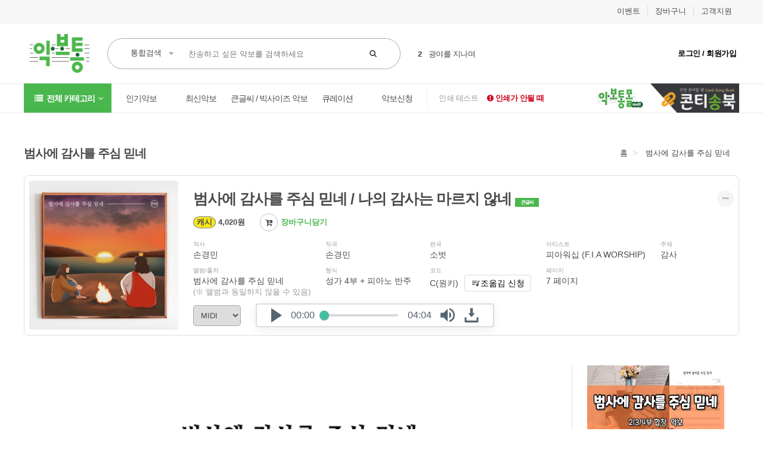

--- FILE ---
content_type: text/html; charset=UTF-8
request_url: https://v2.akbotong.com/score/MS23C06A013
body_size: 17878
content:
<!DOCTYPE html>
<html lang="ko">
<head>
    <meta http-equiv="Content-Type" content="text/html; charset=UTF-8" />
    <meta name="viewport" content="width=device-width, initial-scale=1, maximum-scale=1, minimum-scale=1">
    <meta http-equiv="X-UA-Compatible" content="IE=Edge" />

    <!--네이버 서치 어드바이저-->
    <meta name="naver-site-verification" content="c57fb10009d9a7cb5d14ce9bb912d698d55a8f6a" />

    <title>피아워십 (F.I.A WORSHIP) - 범사에 감사를 주심 믿네 악보 (C) > 악보통</title>
    <meta name="description" content="피아워십 (F.I.A WORSHIP), 범사에 감사를 주심 믿네, 성가 4부 + 피아노 반주, 악보, C코드, 손경민, 큰글씨, 범사에 감사를 주심 믿네, 구매, 인쇄" />

    <!--카카오톡 링크공유 메타태그-->
    <meta property="og:url" content="">
    <meta property="og:title" content="피아워십 (F.I.A WORSHIP) - 범사에 감사를 주심 믿네 악보 (C) &gt; 악보통">
    <meta property="og:type" content="website">
    <meta property="og:image" content="/files/image/album_cover/12935?300">

    <!--jQuery 3.5.1-->
    <script type="text/javascript" src="/static/javascripts/jquery/jquery-3.5.1.min.js"></script>
    <script type="text/javascript" src="/static/javascripts/jquery/jquery.form.js"></script>
    <script type="text/javascript" src="/static/javascripts/jf.common.js?20211101"></script>

    <!-- jQuery UI 1.12.1 -->
    <link rel="stylesheet" href="/static/stylesheets/jquery/jquery-ui-1.12.1.css">
    <script src="/static/javascripts/jquery/jquery-ui-1.12.1.min.js"></script>

    <!-- jquery toast -->
    <link rel="stylesheet" href="/static/plugins/toast/jquery.toast.css">
    <script type="text/javascript" src="/static/plugins/toast/jquery.toast.js"></script>

    <!-- Bootstrap 3.4.1 -->
    <link rel="stylesheet" href="/static/adminlte/vendor/bootstrap/css/bootstrap.min.css">
    <script src="/static/adminlte/vendor/bootstrap/js/bootstrap.min.js"></script>

    <!-- Jungli Framework -->
    <script type="text/javascript" src="/static/javascripts/jquery/jquery.form.js"></script>
    <script type="text/javascript" src="/static/javascripts/jf.common.js?20211101"></script>
    <script type="text/javascript" src="/static/javascripts/ch.common.js?240206"></script>
    <script type="text/javascript" src="/static/javascripts/ch.define.js?20210611"></script>

    <!-- Jungli Framework css -->
    <link rel="stylesheet" href="/static/stylesheets/ch.common.css?240206">

    <!-- AdminLTE -->
    <!-- Theme style -->
    <!--<link rel="stylesheet" href="/static/adminlte/dist/css/AdminLTE.min.css">-->
    <!--<link rel="stylesheet" href="/static/adminlte/dist/css/skins/_all-skins.min.css">-->
    <!--<script src="/static/adminlte/dist/js/adminlte.min.js"></script>-->

    <!-- Font Awesome -->
    <link rel="stylesheet" href="/static/adminlte/vendor/font-awesome/css/font-awesome.min.css">
    <!-- Ionicons -->
    <link rel="stylesheet" href="/static/adminlte/vendor/Ionicons/css/ionicons.min.css">

    <!-- FastClick -->
    <script src="/static/adminlte/vendor/fastclick/lib/fastclick.js"></script>

    <!-- iCheck -->
    <link rel="stylesheet" href="/static/adminlte/vendor/iCheck/square/blue.css">
    <script src="/static/adminlte/vendor/iCheck/icheck.min.js"></script>
    
    <!-- swiper -->
    <link rel="stylesheet" href="/static/plugins/swiper/swiper4.5.1.min.css">
    <script src="/static/plugins/swiper/swiper4.5.1.min.js"></script>
    
    <!-- nice select -->
    <link rel="stylesheet" href="/static/plugins/nice_select/css/nice-select.css">
    <script src="/static/plugins/nice_select/js/jquery.nice-select.min.js"></script>

    <!-- light box plugin -->
    <link href="/static/plugins/lightbox2/css/lightbox.css" rel="stylesheet" />
    <script src="/static/plugins/lightbox2/js/lightbox.js"></script>

     <link rel="stylesheet" type="text/css" href="/static/stylesheets/layout/common.css?240229"/>
    <link rel="stylesheet" type="text/css" href="/static/stylesheets/layout/content.css"/>
    <link rel="stylesheet" type="text/css" href="/static/stylesheets/layout/header.css?240130"/>
    <link rel="stylesheet" type="text/css" href="/static/stylesheets/layout/footer.css?251117"/>
    <link rel="stylesheet" type="text/css" href="/static/stylesheets/page/score.list.css?220104"/>
    <link rel="stylesheet" type="text/css" href="/static/stylesheets/page/score.view.css?20230601"/>
    <link rel="stylesheet" type="text/css" href="/static/stylesheets/page/score.curation.css?241127"/>
</head>
<body>

<!-- 전역으로 사용될 자바스크립트 변수 -->
<script type="text/javascript">
    // 로그인 회원 정보
    const loginMember = {
        id: '',
        name: '',
        email: '',
        phone: '',
        money: {
            cash: '',
            point: ''
        }
    };

    // lightbox add option
    lightbox.option({
        'maxWidth': 600,
        'positionFromTop': $(window).scrollTop() + $(window).height() / 3,
        'fitImagesInViewport': false,
    });
</script>
<!-- ./ 전역으로 사용될 자바스크립트 변수-->

<!-- 네이버 프리미엄 로그 스크립트 -->
<script type="text/javascript" src="//wcs.naver.net/wcslog.js"> </script>
<script type="text/javascript">
    if (!wcs_add) var wcs_add={};
    wcs_add["wa"] = "s_4c8c86ed21de";
    if (!_nasa) var _nasa={};
    if(window.wcs){
        wcs.inflow();
        wcs_do(_nasa);
    }
</script>
<!-- ./네이버 프리미엄 로그 스크립트 -->

<div id="header">
<!-- header -->
<div class="hd-wrapper">
    <div class="ie-header text-center display_none" style="padding: 10px 0; background-color: #fff7d4;">
        <i class="fa fa-warning padding_0_10" style="color: red; font-size: 22px;"></i>
        <span style="font-size: 16px;">인터넷 익스플로러는 <b>2022년 6월 15일 지원이 종료</b>되었습니다. <b>악보인쇄가 불가능할 수 있으니 크롬 브라우저를 사용해주세요.</b></span>
        <a href="https://google.com/chrome" target="_blank" class="btn btn-sm btn-primary margin_left_20 font_bold">
            <i class="fa fa-chrome margin_right_5" style="font-size: 16px;"></i>다운로드
        </a>
    </div>
    <!--헤더 이벤트 배너 노출-->
    <!-- 상단 nav -->
    <div class="top-hd padding_10">
        <div class="top-hd-nav g-container display_flex_end">
            <a href="/event">이벤트</a>
            <a style="cursor: pointer;" onclick="moveLoginPage('/mypage/cart')">장바구니</a>
            <a href="/cs">고객지원</a>
        </div>
    </div>

    <!-- 검색섹션 -->
    <div class="hd-top g-container display_flex_center">
        <div class="hd-logo display_flex_center_center">
            <a href="/">
                <img src="/static/images/akbotong/logo/logo_4x.png" class="logo" alt="logo">
            </a>
        </div>
        <div class="hd-search">
            <form action="/search">
                <div class="hd-search-inner display_flex_center">
                    <!-- search select -->
                    <select name="schType" class="search-select">
                        <option value="sTotal" >통합검색</option>
                        <option value="sTitle" >곡명</option>
                        <option value="sLyric" >가사첫줄</option>
                        <option value="sAlbum" >앨범</option>
                        <option value="sArtist" >아티스트</option>
                        <option value="sArrang" >편곡자</option>
                    </select>
                    <!-- ./ search select -->
                    <!-- search input -->
                    <input type="text" name="schInput" placeholder="찬송하고 싶은 악보를 검색하세요" autocomplete="off"
                           value="">
                    <!-- ./search input -->
                    <!-- search submit -->
                    <button>
                        <i class="fa fa-search"></i>
                    </button>
                    <!-- ./ search submit -->
                </div>
            </form>
        </div>
        <!-- 실시간 인기검색어-->
        <div class="realtime_keyword">
            <div class="keyword_overlay">
                <div class="keyword_title">실시간 인기 검색어</div>
                <ol>
                    <li>
                        <strong>1</strong>
                        <a href="/search?schType=sTotal&schInput=주 예수 나의 산 소망">주 예수 나의 산 소망</a>
                    </li>
                    <li>
                        <strong>2</strong>
                        <a href="/search?schType=sTotal&schInput=광야를 지나며">광야를 지나며</a>
                    </li>
                    <li>
                        <strong>3</strong>
                        <a href="/search?schType=sTotal&schInput=선한능력으로">선한능력으로</a>
                    </li>
                    <li>
                        <strong>4</strong>
                        <a href="/search?schType=sTotal&schInput=꽃들도">꽃들도</a>
                    </li>
                    <li>
                        <strong>5</strong>
                        <a href="/search?schType=sTotal&schInput=하나님의 부르심">하나님의 부르심</a>
                    </li>
                    <li>
                        <strong>6</strong>
                        <a href="/search?schType=sTotal&schInput=길을 만드시는 분">길을 만드시는 분</a>
                    </li>
                    <li>
                        <strong>7</strong>
                        <a href="/search?schType=sTotal&schInput=세상을 사는 지혜">세상을 사는 지혜</a>
                    </li>
                    <li>
                        <strong>8</strong>
                        <a href="/search?schType=sTotal&schInput=하나님의 은혜">하나님의 은혜</a>
                    </li>
                    <li>
                        <strong>9</strong>
                        <a href="/search?schType=sTotal&schInput=여정">여정</a>
                    </li>
                </ol>
            </div>
        </div>

        <!-- 로그인/회원가입-->
        <div class="hd-customer">
            <a class="login-signup-btn" style="cursor:pointer;">로그인 / 회원가입</a>
            <div class="login">
                <div class="login-title margin_bottom_5">
                    <h4>로그인</h4>
                    <i class="fa fa-close" style="font-size: 20px; cursor: pointer"></i>
                </div>
                <form method="post" action="/member" class="default_ajax_form" role="form">
                    <input class="form-control margin_bottom_5" type="text" name="member_id" value="" placeholder="악보통 아이디">
                    <input class="form-control margin_bottom_5" type="password" name="password" placeholder="비밀번호">
                    <input type="hidden" name="act" value="login">
                    <input type="hidden" class="jf_ajax_form_after_action" value="reload">
                    <input type="hidden" class="jf_ajax_form_alert_method" value="alert">
                    <button type="submit" class="form-control login-btn margin_bottom_15">로그인</button>
                    <div class="option margin_bottom_20">
                        <div class="display_flex">
                            <input type="checkbox" name="save_id" id="save_id" value="t" style="margin-top: 2px;" >
                            <label for="save_id" class="margin_left_5">아이디 저장</label>
                        </div>
                        <a class="find-info-btn" style="cursor: pointer;">아이디/패스워드 찾기</a>
                    </div>
                </form>
                <a href="/member/signup" class="form-control signup-btn text-center margin_bottom_5">회원가입</a>
            </div>
            <div class="find-info">
                <div class="find-info-title margin_bottom_10">
                    <h4>아이디/패스워드 찾기</h4>
                    <i class="fa fa-close" style="font-size: 20px; cursor: pointer"></i>
                </div>
                <div>
                    <!-- Custom Tabs -->
                    <div class="nav-tabs-custom">
                        <ul class="nav nav-tabs">
                            <li class="active"><a href="#tab_1" data-toggle="tab">아이디 찾기</a></li>
                            <li><a href="#tab_2" data-toggle="tab">비밀번호 찾기</a></li>
                        </ul>
                        <div class="tab-content">
                            <div class="tab-pane active margin_top_10" id="tab_1">
                                <div class="find-id-form">
                                    <label class="margin_bottom_10"><input type="radio" name="send_way" value="phone" checked required>핸드폰으로
                                        찾기</label>
                                    <label class="margin_left_5 margin_bottom_10"><input type="radio" name="send_way" value="email">이메일로
                                        찾기</label>
                                    <input type="text" name="name" class="form-control margin_bottom_10" placeholder="가입하신 이름을 입력해주세요." required>
                                    <div class="form-phone">
                                        <input type="phone" name="phone" class="form-control margin_bottom_5"  placeholder="가입하신 핸드폰번호를 입력해주세요." required>
                                    </div>
                                    <div class="form-email display_none">
                                        <input type="email" name="email" class="form-control margin_bottom_5" placeholder="가입하신 이메일을 입력해주세요." disabled required>
                                    </div>
                                    <input type="hidden" name="act" value="findId">
                                    <button class="form-control find-info-id margin_bottom_25" id="find-info-id">확인</button>
                                </div>
                            </div>
                            <!-- /.tab-pane -->
                            <div class="tab-pane margin_top_10" id="tab_2">
                                <form action="/member/pw" class="default_ajax_form" onsubmit="return findIdPwConfirm();">
                                    <label class="margin_bottom_10"><input type="radio" name="send_way" value="phone" checked required>핸드폰으로
                                        찾기</label>
                                    <label class="margin_left_5 margin_bottom_10"><input type="radio" name="send_way" value="email">이메일로
                                        찾기</label>
                                    <input type="text" name="member_id" class="form-control margin_bottom_10" placeholder="가입하신 아이디를 입력해주세요." required>
                                    <div class="form-phone">
                                        <input type="phone" name="phone" class="form-control margin_bottom_5"  placeholder="가입하신 핸드폰번호를 입력해주세요." required>
                                    </div>
                                    <div class="form-email display_none">
                                        <input type="email" name="email" class="form-control margin_bottom_5" placeholder="가입하신 이메일을 입력해주세요." disabled required>
                                    </div>
                                    <input type="hidden" name="act" value="sendLink">
                                    <button class="form-control find-info-pw margin_bottom_25">확인</button>
                                </form>
                            </div>
                            <!-- /.tab-pane -->
                        </div>
                        <!-- /.tab-content -->
                    </div>
                    <!-- nav-tabs-custom -->
                </div>
                <button class="form-control login-signup-btn">로그인 하러가기</button>
                <div class="sms-notice">
                    <ul>
                        <li>인증번호가 문자로 수신되지 않을 경우 <strong><b><u>스팸메시지함</u>을 확인</b></strong> 하시거나 정확한 정보로 재시도 해주시기 바랍니다.</li>
                        <li>입력하신 핸드폰번호가 일치하지 않으실 경우 인증번호 문자 발송이 되지 않습니다.</li>
                        <li>메일문의 : akbotong2@naver.com</li>
                        <li>전화문의 : 070-8983-8710</li>
                    </ul>
                </div>
            </div>
        </div>
    </div>

    <!-- 메뉴 -->
    <div class="hd-nav">
        <div class="hd-nav-wrapper g-container display_flex_center" style="display: flex; justify-content: space-between;">
            <div style="height: 100%; display: flex;">
                <div class="hd-nav-li">
                    <div class="category-menu">
                        <i class="fa fa-fw fa-list"></i>
                        <span>전체 카테고리</span>
                        <i class="fa fa-angle-down"></i>
                    </div>
                    <div class="category-menu-content ">
                        <div class="category-menu-group">
                            <div class="category-menu-title">대분류</div>
                            <div class="category-menu-wrapper">
                                <ul class="category-menu-list">
                                    <li>
                                        <span class="toggle-favorite-category" data-checked="false" data-code="classify_ccm">
                                            <i class="fa fa-star-o"></i>
                                        </span>
                                        <a href="/score/list/classify_ccm">CCM</a>
                                    </li>

                                    <li>
                                        <span class="toggle-favorite-category" data-checked="false" data-code="classify_ccm_hymn">
                                            <i class="fa fa-star-o"></i>
                                        </span>
                                        <a href="/score/list/classify_ccm_hymn">CCM성가</a>
                                    </li>

                                    <li>
                                        <span class="toggle-favorite-category" data-checked="false" data-code="classify_worship">
                                            <i class="fa fa-star-o"></i>
                                        </span>
                                        <a href="/score/list/classify_worship">워십곡</a>
                                    </li>

                                    <li>
                                        <span class="toggle-favorite-category" data-checked="false" data-code="classify_worship_hymn">
                                            <i class="fa fa-star-o"></i>
                                        </span>
                                        <a href="/score/list/classify_worship_hymn">워십성가</a>
                                    </li>

                                    <li>
                                        <span class="toggle-favorite-category" data-checked="false" data-code="classify_grace">
                                            <i class="fa fa-star-o"></i>
                                        </span>
                                        <a href="/score/list/classify_grace">은혜복음송</a>
                                    </li>

                                    <li>
                                        <span class="toggle-favorite-category" data-checked="false" data-code="classify_grace_hymn">
                                            <i class="fa fa-star-o"></i>
                                        </span>
                                        <a href="/score/list/classify_grace_hymn">은혜복음성가</a>
                                    </li>

                                    <li>
                                        <span class="toggle-favorite-category" data-checked="false" data-code="classify_hymn_arrange">
                                            <i class="fa fa-star-o"></i>
                                        </span>
                                        <a href="/score/list/classify_hymn_arrange">찬송편곡성가</a>
                                    </li>

                                    <li>
                                        <span class="toggle-favorite-category" data-checked="false" data-code="classify_new_hymn">
                                            <i class="fa fa-star-o"></i>
                                        </span>
                                        <a href="/score/list/classify_new_hymn">(새)찬송가</a>
                                    </li>

                                    <li>
                                        <span class="toggle-favorite-category" data-checked="false" data-code="classify_new_hymn_arrange">
                                            <i class="fa fa-star-o"></i>
                                        </span>
                                        <a href="/score/list/classify_new_hymn_arrange">찬송가편곡</a>
                                    </li>

                                    <li>
                                        <span class="toggle-favorite-category" data-checked="false" data-code="classify_child">
                                            <i class="fa fa-star-o"></i>
                                        </span>
                                        <a href="/score/list/classify_child">어린이</a>
                                    </li>

                                </ul>
                                <ul class="category-menu-list">
                                    <li>
                                        <span class="toggle-favorite-category" data-checked="false" data-code="classify_child_hymn">
                                            <i class="fa fa-star-o"></i>
                                        </span>
                                        <a href="/score/list/classify_child_hymn">어린이성가</a>
                                    </li>

                                    <li>
                                        <span class="toggle-favorite-category" data-checked="false" data-code="classify_classic">
                                            <i class="fa fa-star-o"></i>
                                        </span>
                                        <a href="/score/list/classify_classic">정통성가</a>
                                    </li>

                                    <li>
                                        <span class="toggle-favorite-category" data-checked="false" data-code="classify_welcome">
                                            <i class="fa fa-star-o"></i>
                                        </span>
                                        <a href="/score/list/classify_welcome">송영</a>
                                    </li>

                                    <li>
                                        <span class="toggle-favorite-category" data-checked="false" data-code="classify_english">
                                            <i class="fa fa-star-o"></i>
                                        </span>
                                        <a href="/score/list/classify_english">영어</a>
                                    </li>

                                    <li>
                                        <span class="toggle-favorite-category" data-checked="false" data-code="classify_japanese">
                                            <i class="fa fa-star-o"></i>
                                        </span>
                                        <a href="/score/list/classify_japanese">일어</a>
                                    </li>

                                    <li>
                                        <span class="toggle-favorite-category" data-checked="false" data-code="classify_kor_eng">
                                            <i class="fa fa-star-o"></i>
                                        </span>
                                        <a href="/score/list/classify_kor_eng">한영</a>
                                    </li>

                                    <li>
                                        <span class="toggle-favorite-category" data-checked="false" data-code="classify_chinese">
                                            <i class="fa fa-star-o"></i>
                                        </span>
                                        <a href="/score/list/classify_chinese">중국어</a>
                                    </li>

                                    <li>
                                        <span class="toggle-favorite-category" data-checked="false" data-code="classify_etc">
                                            <i class="fa fa-star-o"></i>
                                        </span>
                                        <a href="/score/list/classify_etc">기타</a>
                                    </li>

                                    <li>
                                        <span class="toggle-favorite-category" data-checked="false" data-code="classify_kor">
                                            <i class="fa fa-star-o"></i>
                                        </span>
                                        <a href="/score/list/classify_kor">한국가곡</a>
                                    </li>

                            </div>
                        </div>
                        <div class="category-menu-group">
                            <div class="category-menu-title">절기별</div>
                            <div class="category-menu-wrapper">
                                <ul class="category-menu-list">
                                    <li>
                                        <span class="toggle-favorite-category" data-checked="false" data-code="season_newyear">
                                            <i class="fa fa-star-o"></i>
                                        </span>
                                        <a href="/score/list/season_newyear">송구영신,신년</a>
                                    </li>

                                    <li>
                                        <span class="toggle-favorite-category" data-checked="false" data-code="season_easter">
                                            <i class="fa fa-star-o"></i>
                                        </span>
                                        <a href="/score/list/season_easter">부활절(종려,고난)</a>
                                    </li>

                                    <li>
                                        <span class="toggle-favorite-category" data-checked="false" data-code="season_thanks">
                                            <i class="fa fa-star-o"></i>
                                        </span>
                                        <a href="/score/list/season_thanks">감사절</a>
                                    </li>

                                    <li>
                                        <span class="toggle-favorite-category" data-checked="false" data-code="season_family">
                                            <i class="fa fa-star-o"></i>
                                        </span>
                                        <a href="/score/list/season_family">가정의달</a>
                                    </li>

                                    <li>
                                        <span class="toggle-favorite-category" data-checked="false" data-code="season_christmas">
                                            <i class="fa fa-star-o"></i>
                                        </span>
                                        <a href="/score/list/season_christmas">성탄절</a>
                                    </li>

                                    <li>
                                        <span class="toggle-favorite-category" data-checked="false" data-code="season_children">
                                            <i class="fa fa-star-o"></i>
                                        </span>
                                        <a href="/score/list/season_children">어린이성경학교</a>
                                    </li>

                                    <li>
                                        <span class="toggle-favorite-category" data-checked="false" data-code="season_wedding">
                                            <i class="fa fa-star-o"></i>
                                        </span>
                                        <a href="/score/list/season_wedding">결혼식</a>
                                    </li>

                            </div>
                        </div>
                        <div class="category-menu-group">
                            <div class="category-menu-title">악보형식</div>
                            <div class="category-menu-wrapper">
                                <ul class="category-menu-list">
                                    <li>
                                        <span class="toggle-favorite-category" data-checked="false" data-code="type_change">
                                            <i class="fa fa-star-o"></i>
                                        </span>
                                        <a href="/score/list/type_change">조옮김</a>
                                    </li>

                                    <li>
                                        <span class="toggle-favorite-category" data-checked="false" data-code="type_melody">
                                            <i class="fa fa-star-o"></i>
                                        </span>
                                        <a href="/score/list/type_melody">단선</a>
                                    </li>

                                    <li>
                                        <span class="toggle-favorite-category" data-checked="false" data-code="type_piano_basic">
                                            <i class="fa fa-star-o"></i>
                                        </span>
                                        <a href="/score/list/type_piano_basic">초급 피아노연주</a>
                                    </li>

                                    <li>
                                        <span class="toggle-favorite-category" data-checked="false" data-code="type_melody_piano">
                                            <i class="fa fa-star-o"></i>
                                        </span>
                                        <a href="/score/list/type_melody_piano">보컬+반주</a>
                                    </li>

                                    <li>
                                        <span class="toggle-favorite-category" data-checked="false" data-code="type_hymn_4">
                                            <i class="fa fa-star-o"></i>
                                        </span>
                                        <a href="/score/list/type_hymn_4">4부성가</a>
                                    </li>

                                    <li>
                                        <span class="toggle-favorite-category" data-checked="false" data-code="type_hymn_3">
                                            <i class="fa fa-star-o"></i>
                                        </span>
                                        <a href="/score/list/type_hymn_3">3부성가</a>
                                    </li>

                                    <li>
                                        <span class="toggle-favorite-category" data-checked="false" data-code="type_hymn_2">
                                            <i class="fa fa-star-o"></i>
                                        </span>
                                        <a href="/score/list/type_hymn_2">2부성가</a>
                                    </li>

                                    <li>
                                        <span class="toggle-favorite-category" data-checked="false" data-code="type_hymn_women">
                                            <i class="fa fa-star-o"></i>
                                        </span>
                                        <a href="/score/list/type_hymn_women">여성성가</a>
                                    </li>

                                    <li>
                                        <span class="toggle-favorite-category" data-checked="false" data-code="type_piano_inst">
                                            <i class="fa fa-star-o"></i>
                                        </span>
                                        <a href="/score/list/type_piano_inst">피아노연주</a>
                                    </li>

                                    <li>
                                        <span class="toggle-favorite-category" data-checked="false" data-code="type_organ">
                                            <i class="fa fa-star-o"></i>
                                        </span>
                                        <a href="/score/list/type_organ">오르간</a>
                                    </li>

                                </ul>
                                <ul class="category-menu-list">
                                    <li>
                                        <span class="toggle-favorite-category" data-checked="false" data-code="type_guitar">
                                            <i class="fa fa-star-o"></i>
                                        </span>
                                        <a href="/score/list/type_guitar">기타타브악보</a>
                                    </li>

                                    <li>
                                        <span class="toggle-favorite-category" data-checked="false" data-code="type_orch">
                                            <i class="fa fa-star-o"></i>
                                        </span>
                                        <a href="/score/list/type_orch">관현악</a>
                                    </li>

                                    <li>
                                        <span class="toggle-favorite-category" data-checked="false" data-code="type_bandscore">
                                            <i class="fa fa-star-o"></i>
                                        </span>
                                        <a href="/score/list/type_bandscore">밴드스코어</a>
                                    </li>

                                    <li>
                                        <span class="toggle-favorite-category" data-checked="false" data-code="type_vocal_2">
                                            <i class="fa fa-star-o"></i>
                                        </span>
                                        <a href="/score/list/type_vocal_2">보컬(2부)</a>
                                    </li>

                                    <li>
                                        <span class="toggle-favorite-category" data-checked="false" data-code="type_vocal_3">
                                            <i class="fa fa-star-o"></i>
                                        </span>
                                        <a href="/score/list/type_vocal_3">보컬(3부)</a>
                                    </li>

                                    <li>
                                        <span class="toggle-favorite-category" data-checked="false" data-code="type_vocal_4">
                                            <i class="fa fa-star-o"></i>
                                        </span>
                                        <a href="/score/list/type_vocal_4">보컬(4부)</a>
                                    </li>

                                    <li>
                                        <span class="toggle-favorite-category" data-checked="false" data-code="type_acappella">
                                            <i class="fa fa-star-o"></i>
                                        </span>
                                        <a href="/score/list/type_acappella">아카펠라</a>
                                    </li>

                                    <li>
                                        <span class="toggle-favorite-category" data-checked="false" data-code="type_leader">
                                            <i class="fa fa-star-o"></i>
                                        </span>
                                        <a href="/score/list/type_leader">인도자악보</a>
                                    </li>

                                    <li>
                                        <span class="toggle-favorite-category" data-checked="false" data-code="type_big">
                                            <i class="fa fa-star-o"></i>
                                        </span>
                                        <a href="/score/list/type_big">큰글씨악보</a>
                                    </li>

                                    <li>
                                        <span class="toggle-favorite-category" data-checked="false" data-code="type_bigsize">
                                            <i class="fa fa-star-o"></i>
                                        </span>
                                        <a href="/score/list/type_bigsize">빅사이즈악보</a>
                                    </li>

                                </ul>
                            </div>
                        </div>
                        <div class="category-menu-group">
                            <div class="category-menu-title">주제별</div>
                            <div class="category-menu-wrapper">
                                <ul class="category-menu-list">
                                    <li>
                                        <span class="toggle-favorite-category" data-checked="false" data-code="theme_blessing">
                                            <i class="fa fa-star-o"></i>
                                        </span>
                                        <a href="/score/list/theme_blessing">교제,축복</a>
                                    </li>

                                    <li>
                                        <span class="toggle-favorite-category" data-checked="false" data-code="theme_worship">
                                            <i class="fa fa-star-o"></i>
                                        </span>
                                        <a href="/score/list/theme_worship">찬양,경배</a>
                                    </li>

                                    <li>
                                        <span class="toggle-favorite-category" data-checked="false" data-code="theme_resurrection">
                                            <i class="fa fa-star-o"></i>
                                        </span>
                                        <a href="/score/list/theme_resurrection">고난,부활</a>
                                    </li>

                                    <li>
                                        <span class="toggle-favorite-category" data-checked="false" data-code="theme_love">
                                            <i class="fa fa-star-o"></i>
                                        </span>
                                        <a href="/score/list/theme_love">은혜,사랑</a>
                                    </li>

                                    <li>
                                        <span class="toggle-favorite-category" data-checked="false" data-code="theme_pray">
                                            <i class="fa fa-star-o"></i>
                                        </span>
                                        <a href="/score/list/theme_pray">기도,간구</a>
                                    </li>

                                    <li>
                                        <span class="toggle-favorite-category" data-checked="false" data-code="theme_victory">
                                            <i class="fa fa-star-o"></i>
                                        </span>
                                        <a href="/score/list/theme_victory">전쟁,승리</a>
                                    </li>

                                    <li>
                                        <span class="toggle-favorite-category" data-checked="false" data-code="theme_spirit">
                                            <i class="fa fa-star-o"></i>
                                        </span>
                                        <a href="/score/list/theme_spirit">성령</a>
                                    </li>

                                    <li>
                                        <span class="toggle-favorite-category" data-checked="false" data-code="theme_mission">
                                            <i class="fa fa-star-o"></i>
                                        </span>
                                        <a href="/score/list/theme_mission">전도,선교</a>
                                    </li>

                                    <li>
                                        <span class="toggle-favorite-category" data-checked="false" data-code="theme_thanks">
                                            <i class="fa fa-star-o"></i>
                                        </span>
                                        <a href="/score/list/theme_thanks">감사</a>
                                    </li>

                                    <li>
                                        <span class="toggle-favorite-category" data-checked="false" data-code="theme_faith">
                                            <i class="fa fa-star-o"></i>
                                        </span>
                                        <a href="/score/list/theme_faith">신뢰,확신</a>
                                    </li>

                                </ul>
                                <ul class="category-menu-list">
                                    <li>
                                        <span class="toggle-favorite-category" data-checked="false" data-code="theme_confession">
                                            <i class="fa fa-star-o"></i>
                                        </span>
                                        <a href="/score/list/theme_confession">고백,소망</a>
                                    </li>

                                    <li>
                                        <span class="toggle-favorite-category" data-checked="false" data-code="theme_jesus">
                                            <i class="fa fa-star-o"></i>
                                        </span>
                                        <a href="/score/list/theme_jesus">예수</a>
                                    </li>

                                    <li>
                                        <span class="toggle-favorite-category" data-checked="false" data-code="theme_comfort">
                                            <i class="fa fa-star-o"></i>
                                        </span>
                                        <a href="/score/list/theme_comfort">위로</a>
                                    </li>

                                    <li>
                                        <span class="toggle-favorite-category" data-checked="false" data-code="theme_chirstmas">
                                            <i class="fa fa-star-o"></i>
                                        </span>
                                        <a href="/score/list/theme_chirstmas">성탄</a>
                                    </li>

                                    <li>
                                        <span class="toggle-favorite-category" data-checked="false" data-code="theme_summons">
                                            <i class="fa fa-star-o"></i>
                                        </span>
                                        <a href="/score/list/theme_summons">소명,헌신</a>
                                    </li>

                                    <li>
                                        <span class="toggle-favorite-category" data-checked="false" data-code="theme_feast">
                                            <i class="fa fa-star-o"></i>
                                        </span>
                                        <a href="/score/list/theme_feast">성찬</a>
                                    </li>

                            </div>
                        </div>
                        <div class="category-menu-group">
                            <div class="category-menu-title">코드별</div>
                            <div class="category-menu-wrapper">
                                <ul class="category-menu-list">
                                    <li>
                                        <span class="toggle-favorite-category" data-checked="false" data-code="key_c">
                                            <i class="fa fa-star-o"></i>
                                        </span>
                                        <a href="/score/list/key_c">C코드</a>
                                    </li>

                                    <li>
                                        <span class="toggle-favorite-category" data-checked="false" data-code="key_d">
                                            <i class="fa fa-star-o"></i>
                                        </span>
                                        <a href="/score/list/key_d">D코드</a>
                                    </li>

                                    <li>
                                        <span class="toggle-favorite-category" data-checked="false" data-code="key_e">
                                            <i class="fa fa-star-o"></i>
                                        </span>
                                        <a href="/score/list/key_e">E코드</a>
                                    </li>

                                    <li>
                                        <span class="toggle-favorite-category" data-checked="false" data-code="key_f">
                                            <i class="fa fa-star-o"></i>
                                        </span>
                                        <a href="/score/list/key_f">F코드</a>
                                    </li>

                                    <li>
                                        <span class="toggle-favorite-category" data-checked="false" data-code="key_g">
                                            <i class="fa fa-star-o"></i>
                                        </span>
                                        <a href="/score/list/key_g">G코드</a>
                                    </li>

                                    <li>
                                        <span class="toggle-favorite-category" data-checked="false" data-code="key_a">
                                            <i class="fa fa-star-o"></i>
                                        </span>
                                        <a href="/score/list/key_a">A코드</a>
                                    </li>

                                    <li>
                                        <span class="toggle-favorite-category" data-checked="false" data-code="key_b">
                                            <i class="fa fa-star-o"></i>
                                        </span>
                                        <a href="/score/list/key_b">B코드</a>
                                    </li>

                            </div>
                        </div>
                        <div class="category-menu-close">닫기</div>
                    </div>
                </div>
                <div class="hd-nav-li">
                    <a href="/score/popular"><span>인기악보</span></a>
                </div>
                <div class="hd-nav-li">
                    <a href="/score/latest"><span>최신악보</span></a>
                </div>
                <div class="hd-nav-li">
                    <a href="/score/big"><span>큰글씨 / 빅사이즈 악보</span></a>
                </div>
                <div class="hd-nav-li">
                    <a href="/score/curation"><span>큐레이션</span></a>
                </div>
                <div class="hd-nav-li">
                    <a href="/cs/request"><span>악보신청</span></a>
                </div>
                <div class="hd-nav-after">
                    <a href="javascript:void(0)" onclick="window.open('/mypage/print.score?scid=PrintTest');">인쇄 테스트</a>
                    <a href="/cs/faq/77763">
                        <i class="fa fa-exclamation-circle"></i>
                        인쇄가 안될 때
                    </a>
                </div>
            </div>
            <div style="height: 100%">
                <a href="https://akbotongmall.com" target="_blank">
                    <img src="/static/images/akbotongmall/akbotongmall_logo.png" alt="" style="height: 70%">
                </a>
                <a href="https://conti.akbotong.com" target="_blank">
                    <img src="/static/images/conti/logo.png" alt="" style="height: 100%">
                </a>
            </div>
        </div>
    </div>
</div>
<!-- ./header -->
<script>
    $(function () {
        $(".search-select").niceSelect(); // search select
        $_header_category_menu.init(); // 전체 카테고리 메뉴
        $_header_realtime_keyword.init(); // 실시간 인기검색어

        //로그인 버튼 클릭시 이벤트
        $(".login-signup-btn").on("click", function () {
            $(".find-info").hide();
            $(".login").show();
            $("input[name='member_id']").focus();
        });

        //로그인창 닫기버튼
        $(".login .login-title .fa-close").on("click", function () {
            $(".login").hide();
        });

        //어아다 바말번호 찾기 버튼
        $(".find-info-btn").on("click", function () {
            $(".login").hide();
            $(".find-info").show();
        });

        //아이디 비밀번호 찾기 닫기버튼
        $(".find-info .find-info-title .fa-close").on("click", function () {
            $(".find-info").hide();
        });

        //아이디 비밀번호 찾기 라디오 버튼
        $(".find-info input:radio[name='send_way']").on("change", function () {
            var tmp = $(event.target).val();
            var parent = $(event.target).parent().parent();

            console.log(parent.children('.form-'+tmp).children('input'));

            if (tmp == 'phone') {
                parent.children('.form-'+tmp).show();
                parent.children('.form-'+tmp).children('input').prop('disabled', false);
                parent.children('.form-email').hide();
                parent.children('.form-email').children('input').prop('disabled', true);
            } else {
                parent.children('.form-'+tmp).show();
                parent.children('.form-'+tmp).children('input').first().prop('disabled', false);
                parent.children('.form-phone').hide();
                parent.children('.form-phone').children('input').prop('disabled', true);
            }
        });

        // 회원의 즐겨찾기 카테고리 메뉴를 toggle
        $(".toggle-favorite-category").on('click', function () {
            var _btn = $(this);
            var checked = _btn.data('checked'); // 현재상태
            var isChecked = (checked == true) ? false : true; // 체크할 상태
            var categoryCode = _btn.data('code');

            if (!loginMember.id) {
                alert('로그인시에만 사용가능합니다.');
                $(".login-signup-btn").trigger('click');
                return false;
            }

            if (!categoryCode) {
                alert('카테고리 코드가 없습니다.');
                return false;
            }

            $.post("/member/action", {
                        act: 'toggleCategory',
                        category: categoryCode,
                        is_checked: isChecked
                    },
                    function (data) {
                        var msg = new Message(data);
                        msg.print();
                        if (msg.isSuccess) {
                            if (isChecked == true) {
                                _btn.find('.fa').removeClass('fa-star-o').addClass('fa-star');
                                _btn.data('checked', true);
                            } else {
                                _btn.find('.fa').removeClass('fa-star').addClass('fa-star-o');
                                _btn.data('checked', false);
                            }
                        } else {
                            alert(msg.errorMsg);
                        }
                    }, "json");
        });
        
        // 회원의 즐겨찾기 카테고리 메뉴를 toggle : hover 시
        $(".toggle-favorite-category[data-checked=false]").on({
            mouseover: function () {
                var checked = $(this).data('checked'); // 현재상태
                if (checked == false){
                    $(this).find('.fa').removeClass('fa-star-o').addClass('fa-star');
                }
            },
            mouseleave: function () {
                var checked = $(this).data('checked'); // 현재상태
                if (checked == false){
                    $(this).find('.fa').removeClass('fa-star').addClass('fa-star-o');
                }
            }
        });

        //아이디 찾기 버튼이벤트
        $(".find-info .find-id-form .find-info-id").on("click",function () {

            var data = new FormData();
            data.append('act', 'findId');
            data.append('name', $(".find-id-form input[name='name']").val());

            var send_way = $(".find-id-form input[name='send_way']:checked").val();

            if(send_way == 'phone') {
                data.append('send_way', 'phone');
                data.append('phone', $(".find-id-form input[name='phone']").val());
            }else {
                data.append('send_way', 'email');
                data.append('email', $(".find-id-form input[name='email']").val());
            }

            $.ajax({
                url: "/member/pw",
                type: 'POST',
                data: data,
                dataType: 'json',
                processData: false,
                contentType: false,
                success: function (data) {
                    var msg = new Message(data);
                    if (msg.isSuccess) {
                        var alertMsg = "\n- 입력한 회원정보로 가입된 아이디 -\n\n";
                        for (var i in msg.data) {
                            alertMsg += msg.data[i]+"\n";
                        }
                        alert(alertMsg);
                    } else {
                        jfAlert(msg.errorMsg, "toast", {sticky: false, type: 'danger', duration: 3000});
                        return false;
                    }
                }
            });
        });

        $(".find-info .find-id-form input").on("keydown",function () {
            if(event.keyCode == 13) {
                $("#find-info-id").click();
            }
        });


        if (isIE()) {
            $(".ie-header").slideDown();
        }

        $("#btn-header-banner").on('click',function () {
           $(".header-banner").slideUp();
            document.cookie = "hide_header_banner=true; max-age=86400";
        });
    });

    function findIdPwConfirm() {
        if (confirm("정말 입력한 정보로 비밀번호 변경 링크를 발송할까요?")) {
            return true;
        } else {
            return false;
        }
    }

    function moveLoginPage(url) {
        alert("로그인후 이용해 주십시오!\n로그인페이지로 이동합니다.");
        setCookie("HTTP_REFERER", url);
        location.href = '/member';
    }

    function isIE() {
        var userAgent = navigator.userAgent;
        return /MSIE|Trident/.test(userAgent);
    }
</script>

<!-- Google Tag Manager -->
<script>(function(w,d,s,l,i){w[l]=w[l]||[];w[l].push({'gtm.start':
        new Date().getTime(),event:'gtm.js'});var f=d.getElementsByTagName(s)[0],
    j=d.createElement(s),dl=l!='dataLayer'?'&l='+l:'';j.async=true;j.src=
    'https://www.googletagmanager.com/gtm.js?id='+i+dl;f.parentNode.insertBefore(j,f);
})(window,document,'script','dataLayer','GTM-M4F4999F');</script>
<!-- End Google Tag Manager -->
</div>

<div id="content">
<style>
    .score_info_nav .i-content .cash {
        width: fit-content;
        padding: 2px 5px;
        border-radius: 30% / 50%;
        font-size: 1em;
    }

    .score-lyrics .youtube-item {
        margin-bottom: 25px;
    }

    .score-lyrics .youtube-item a > .shadow {
        width: 100%;
        height: 150px;
        overflow: hidden;
        position: relative;
        background-color: #000;
    }

    .score-lyrics .youtube-item a > .shadow > img {
        all: unset;
        width: 100%;
        height: 100%;
        object-fit: fill;
        -webkit-transition: all 0.45s ease-in-out;
        transition: all 0.45s ease-in-out;
    }

    .score-lyrics .youtube-item a:hover > .shadow > img {
        opacity: 0.6;
        -webkit-transform: scale(1.15);
        transform: scale(1.15);
    }

    .score-lyrics .youtube-item a > .shadow > i {
        display: none;
        font-size: 60px;
        color: #eaeaea;
        z-index: 1;
        top: 50%;
        left: 50%;
        position: absolute;
        transform: translate(-50%, -50%);
    }

    .score-lyrics .youtube-item a:hover > .shadow > i {
        display: block;
    }

    .score-lyrics .youtube-item .i-content {
        margin-top: 5px;
    }

    .c-table1 .i-label-blue {
        left: 50%;
        transform: translateX(-50%);
        position: absolute;
        top: 5px;
    }

    .green-audio-player {
        height: 40px;
        border: solid 2px #ddd;
    }
</style>
<!-- 악보 상세 페이지 -->
<link rel="stylesheet" type="text/css" href="/static/plugins/green-audio-player/dist/css/green-audio-player.min.css">
<script src="/static/plugins/green-audio-player/dist/js/green-audio-player.js"></script>
<div class="s-container g-container">
    <div class="margin_top_50 margin_bottom_100">
        <!-- title & nav -->
        <div class="s-header">
            <div class="tit t1">
                범사에 감사를 주심 믿네
            </div>
            <ol class="breadcrumb">
                <li>
                    <a href="/">홈</a>
                </li>
                <li class="active">
                    <a href="/score/MS23C06A013">범사에 감사를 주심 믿네</a>
                </li>
            </ol>
        </div>
        <!-- ./title & nav -->
        <!-- 악보 정보 및 음원 재생창 -->
        <div class="score_info_nav display_flex">
            <div class="i-thumb">
                    <img src="https://v2-files.akbotong.com/files/image/album_cover/12935/300?bffaf556f1872626d660548f5de2ba21" alt="범사에 감사를 주심 믿네 앨범 대표 이미지">
            </div>
            <div class="i-content margin_left_25">
                <div class="i-head display_flex_center">
                    <div class="tit" style="max-width: 640px;overflow: hidden;text-overflow: ellipsis;white-space: nowrap;">
                        범사에 감사를 주심 믿네 / 나의 감사는 마르지 않네
                        <span class="i-label i-label-green">큰글씨</span>
                    </div>
                    <div class="flex_clear c-btn circle2" onclick="alert('\'소셜공유\' 는 현재 준비중입니다.');">
                        <i class="fa fa-ellipsis-h"></i>
                    </div>
                </div>
                <div style="display: flex; align-items: center;">
                    <div class="text_wg_600">
                        <span class="cash">캐시</span>
                        4,020원</div>
                    <div class="margin_left_25 display_flex_center" style="cursor: pointer;" onclick="$_cart.addCart(this, 'MS23C06A013')">
                        <div class="c-btn circle margin_left_15">
                            <i class="fa fa-cart-arrow-down"></i>
                        </div>
                        <span class="i-text-green margin_left_5 text_wg_600">장바구니담기</span>
                    </div>
                </div>
                <div class="score_info_text margin_top_15 display_flex">
                    <div class="txt-group margin_right_25">
                        <div>
                            <div class="txt1 i-text-gray">작사</div>
                            <div class="txt-group-content txt3">손경민</div>
                        </div>
                        <div class="margin_top_10">
                            <div class="txt1 i-text-gray">앨범/출처</div>
                            <div class="txt-group-content txt3">
                                    <a href="/album/12935">범사에 감사를 주심 믿네</a>
                            </div>
                            <span style="color:#999">(※ 앨범과 동일하지 않을 수 있음)</span>
                        </div>
                    </div>
                    <div class="txt-group margin_right_25">
                        <div>
                            <div class="txt1 i-text-gray">작곡</div>
                            <div class="txt-group-content txt3">손경민</div>
                        </div>
                        <div class="margin_top_10">
                            <div class="txt1 i-text-gray">형식</div>
                            <div class="txt-group-content txt3">
                                <span title="4부 + 피아노 반주 성가">
                                    성가 4부 + 피아노 반주                                 </span>
                            </div>
                        </div>
                    </div>
                    <div class="txt-group margin_right_25">
                        <div>
                            <div class="txt1 i-text-gray">편곡</div>
                            <div class="txt-group-content txt3">소벗</div>
                        </div>
                        <div class="margin_top_10">
                            <div class="txt1 i-text-gray">코드</div>
                            <div class="txt3 display_flex_center">
                                <span class="i-text margin_right_10">C(원키)</span>
                                <div class="request-box">
                                    <button class="display_flex_center_center" onclick="alert('조옮김 신청은 로그인이 필요합니다.');$('.login-signup-btn').click();">
                                        <img src="/static/images/akbotong/icon/request.png" class="request-icon" alt="조옮김 아이콘">
                                        <span>조옮김 신청</span>
                                    </button>
                                    <select class="request-select" style="display: none;">
                                        <option>코드 선택</option>
                                        <option value="Maj14">A</option>
                                        <option value="Min15">A#m</option>
                                        <option value="Maj13">Ab</option>
                                        <option value="Min13">Abm</option>
                                        <option value="Min14">Am</option>
                                        <option value="Maj17">B</option>
                                        <option value="Maj16">Bb</option>
                                        <option value="Min16">Bbm</option>
                                        <option value="Min17">Bm</option>
                                        <option value="Maj01">C</option>
                                        <option value="Maj02">C#</option>
                                        <option value="Min02">C#m</option>
                                        <option value="Min01">Cm</option>
                                        <option value="Maj04">D</option>
                                        <option value="Min05">D#m</option>
                                        <option value="Maj03">Db</option>
                                        <option value="Min04">Dm</option>
                                        <option value="Maj07">E</option>
                                        <option value="Maj06">Eb</option>
                                        <option value="Min06">Ebm</option>
                                        <option value="Min07">Em</option>
                                        <option value="Maj08">F</option>
                                        <option value="Maj09">F#</option>
                                        <option value="Min09">F#m</option>
                                        <option value="Min08">Fm</option>
                                        <option value="Maj11">G</option>
                                        <option value="Min12">G#m</option>
                                        <option value="Maj10">Gb</option>
                                        <option value="Min11">Gm</option>
                                    </select>
                                </div>
                            </div>
                        </div>
                    </div>
                    <div class="txt-group margin_right_25">
                        <div>
                            <div class="txt1 i-text-gray">아티스트</div>
                            <div class="txt-group-content txt3">
                                    피아워십 (F.I.A WORSHIP)
                            </div>
                        </div>
                        <div class="margin_top_10">
                            <div class="txt1 i-text-gray">페이지</div>
                            <div class="txt-group-content txt3">7 페이지</div>
                        </div>
                    </div>
                    <div class="txt-group margin_right_25">
                        <div>
                            <div class="txt1 i-text-gray">주제</div>
                            <div class="txt-group-content txt3">감사</div>
                        </div>
                    </div>
                </div>

                <div class="score_info_audio display_flex_center" style="margin-top: 10px;">
                    <div>
                        <select class="c-select1">
                            <option>MIDI</option>
                        </select>
                    </div>
                    <div class="c-audio margin_left_25 gap-player" style="height: 40px;">
                        <audio>
                            <source src="https://v2-files.akbotong.com/files/midi/sitemusic_mediscore/227904" type="audio/mpeg">
                        </audio>
                    </div>
                    <script>
                        GreenAudioPlayer.init({
                            selector: '.gap-player', // inits Green Audio Player on each audio container that has class "player"
                            showDownloadButton: true
                        });
                    </script>
                </div>
            </div>
        </div>
        <div class="sticky_offset"></div>

        <!-- score image -->
        <div class="margin_top_50 score-view">
            <div class="score-image">
                <!-- 악보설명 -->
                <div class="margin_bottom_10">
                    
                </div>
                <!-- 악보 이미지 -->
                <img src="https://v2-files.akbotong.com/files/image/sitemusic_imgscore/227903?a8bb66be25a2e89b75f4ba24f5211fe4" alt="범사에 감사를 주심 믿네 악보 미리보기 이미지">
                <!-- ./ 악보 이미지 -->

                <!-- 악보 전체보기 버튼 -->
                <div class="show-score-btn">악보 전체보기
                    <i class="fa fa-angle-down"></i>
                </div>
                <!-- ./악보 전체보기 버튼 -->
            </div>

            <div class="score-lyrics">
                <div class="youtube-item text-center">
                    <a href="/youtube/11096">
                        <div class="shadow">
                            <img class="img-responsive" src="https://i.ytimg.com/vi/Nf4xKoGT3tA/mqdefault.jpg" alt="영상 미리보기">
                            <i class="fa fa-play-circle"></i>
                        </div>
                        <div class="i-content">
                            <a href="/youtube/11096">
                                <div class="i-name">'범사에 감사를 주심 믿네' 2/3/4부 합창 악보 arr. by 소벗</div>
                                <div class="i-partner">소벗악보</div>
                            </a>
                        </div>
                    </a>
                </div>
                <div class="txt1 i-text-gray margin_bottom_15">가사</div>
                <!-- 가사가 있을 경우 -->
                    <div>
                        <div class="text_wg_600">
                            범사에 감사를 주심 믿네 범사에 감사를 찾으리<br />
더 깊은 감사로 주님께 드리리<br />
나는 오늘도 감사하리 <br />
나의 감사는 마르지 않네 고난 중 더욱 풍성하리<br />
믿음가지고 감사를 찾으리 나는 오늘도 감사하리<br />
나의 감사는 시들지 않네 고난 중 더욱 피어나리 <br />
믿음가지고 감사를 드리리 나는 오늘도 감사하리<br />
범사에 감사를 주심 믿네 범사에 감사를 찾으리<br />
더 깊음 감사로 주님께 드리리 나는 오늘도 감사하리<br />
나의 감사를 주께 드릴 때 더 큰 감사로 채우시리<br />
믿음가지고 감사를 누리리 나는 오늘도 감사하리<br />
범사에 감사를 주심 믿네 범사에 감사를 찾으리 <br />
더 깊은 감사로 주님께 드리리 나는 오늘도 감사하리<br />
범사에 감사를 주심 믿네 범사에 감사를 찾으리 <br />
더 깊은 감사로 주님께 드리리 나는 오늘도 감사하리<br />
더 깊은 감사로 주님께 드리리 나는 오늘도 감사하리<br />
주께 감사
                        </div>
                    </div>
            </div>
        </div>

        <!-- 다른 악보형식 리스트 -->
        <div class="margin_top_100">
            <!-- title -->
            <div class="tit t1 margin_bottom_25">'범사에 감사를 주심 믿네'<span class="text_wg_500"> 의 다른 악보형식</span>
            </div>
            <!-- ./title -->

            <!-- list -->
            <div>
                <table class="c-table c-table1">
                    <thead>
                    <tr>
                        <th style="width: 35px; text-align: center;">
                            <input type="checkbox" class="check_all_sameMusicList">
                        </th>
                        <th style="width: 190px;">형식</th>
                        <th style="width: 80px;">코드</th>
                        <th style="width: 180px;">아티스트</th>
                        <th style="width: 240px;">앨범/출처</th>
                        <th style="width: 100px; text-align: center !important;">편곡자</th>
                        <th style="width: 80px; text-align: center !important;">페이지</th>
                        <th style="width: 65px; text-align: center !important;">캐시</th>
                        <th style="width: 50px; text-align: center;">보기</th>
                    </tr>
                    </thead>
                    <tbody>
                        <tr>
                            <td style="text-align: center">
                                <input type="checkbox" class="check_sameMusicList" value="MS24828A005"
>
                            </td>
                            <td>
                                <a href="/score/MS24828A005">
                                        단선
                                </a>
                                <span class="i-label i-label-purple">빅사이즈</span>
                            </td>
                            <td class="text-center">
                                <div class="text-center">
                                    C (원키)                                </div>
                            </td>
                            <td style="max-width: 210px; overflow: hidden; text-overflow: ellipsis; white-space: nowrap;">
                                    피아워십 (F.I.A WORSHIP)
                            </td>
                            <td style="max-width: 230px; overflow: hidden; text-overflow: ellipsis; white-space: nowrap;">
                                    <a href="/album/12935">범사에 감사를 주심 믿네</a>
                            </td>
                            <td style="text-align: center !important;"></td>
                            <td style="text-align: center !important;">4</td>
                            <td style="text-align: center !important;"><span class="cash cash-sm">C</span> 1130</td>
                            <td style="text-align: center">
                                <a href="https://v2-files.akbotong.com/files/image/sitemusic_imgscore/233623?" rel="lightbox" class="c-btn circle">
                                    <i class="fa fa-file-text-o"></i>
                                </a>
                            </td>
                        </tr>
                        <tr>
                            <td style="text-align: center">
                                <input type="checkbox" class="check_sameMusicList" value="MS22B16A003"
>
                            </td>
                            <td>
                                <a href="/score/MS22B16A003">
                                        단선
                                </a>
                            </td>
                            <td class="text-center">
                                <span class="i-label i-label-blue">조옮김</span>
                                <div class="text-center">
                                    D                                </div>
                            </td>
                            <td style="max-width: 210px; overflow: hidden; text-overflow: ellipsis; white-space: nowrap;">
                                    피아워십 (F.I.A WORSHIP)
                            </td>
                            <td style="max-width: 230px; overflow: hidden; text-overflow: ellipsis; white-space: nowrap;">
                                    <a href="/album/12935">범사에 감사를 주심 믿네</a>
                            </td>
                            <td style="text-align: center !important;"></td>
                            <td style="text-align: center !important;">2</td>
                            <td style="text-align: center !important;"><span class="cash cash-sm">C</span> 940</td>
                            <td style="text-align: center">
                                <a href="https://v2-files.akbotong.com/files/image/sitemusic_imgscore/217889?" rel="lightbox" class="c-btn circle">
                                    <i class="fa fa-file-text-o"></i>
                                </a>
                            </td>
                        </tr>
                        <tr>
                            <td style="text-align: center">
                                <input type="checkbox" class="check_sameMusicList" value="MS22113A002"
>
                            </td>
                            <td>
                                <a href="/score/MS22113A002">
                                        단선
                                </a>
                                <span class="i-label i-label-green">큰글씨</span>
                            </td>
                            <td class="text-center">
                                <div class="text-center">
                                    C (원키)                                </div>
                            </td>
                            <td style="max-width: 210px; overflow: hidden; text-overflow: ellipsis; white-space: nowrap;">
                                    피아워십 (F.I.A WORSHIP)
                            </td>
                            <td style="max-width: 230px; overflow: hidden; text-overflow: ellipsis; white-space: nowrap;">
                                    <a href="/album/12935">범사에 감사를 주심 믿네</a>
                            </td>
                            <td style="text-align: center !important;"></td>
                            <td style="text-align: center !important;">2</td>
                            <td style="text-align: center !important;"><span class="cash cash-sm">C</span> 1130</td>
                            <td style="text-align: center">
                                <a href="https://v2-files.akbotong.com/files/image/sitemusic_imgscore/210126?" rel="lightbox" class="c-btn circle">
                                    <i class="fa fa-file-text-o"></i>
                                </a>
                            </td>
                        </tr>
                        <tr>
                            <td style="text-align: center">
                                <input type="checkbox" class="check_sameMusicList" value="MS22113A001"
>
                            </td>
                            <td>
                                <a href="/score/MS22113A001">
                                        단선
                                </a>
                            </td>
                            <td class="text-center">
                                <div class="text-center">
                                    C (원키)                                </div>
                            </td>
                            <td style="max-width: 210px; overflow: hidden; text-overflow: ellipsis; white-space: nowrap;">
                                    피아워십 (F.I.A WORSHIP)
                            </td>
                            <td style="max-width: 230px; overflow: hidden; text-overflow: ellipsis; white-space: nowrap;">
                                    <a href="/album/12935">범사에 감사를 주심 믿네</a>
                            </td>
                            <td style="text-align: center !important;"></td>
                            <td style="text-align: center !important;">2</td>
                            <td style="text-align: center !important;"><span class="cash cash-sm">C</span> 940</td>
                            <td style="text-align: center">
                                <a href="https://v2-files.akbotong.com/files/image/sitemusic_imgscore/210122?" rel="lightbox" class="c-btn circle">
                                    <i class="fa fa-file-text-o"></i>
                                </a>
                            </td>
                        </tr>
                        <tr>
                            <td style="text-align: center">
                                <input type="checkbox" class="check_sameMusicList" value="MS25124A010"
>
                            </td>
                            <td>
                                <a href="/score/MS25124A010">
                                        성가
                                         2부 + 여성
                                </a>
                                <span class="i-label i-label-green">큰글씨</span>
                            </td>
                            <td class="text-center">
                                <div class="text-center">
                                    C (원키)                                </div>
                            </td>
                            <td style="max-width: 210px; overflow: hidden; text-overflow: ellipsis; white-space: nowrap;">
                                    피아워십 (F.I.A WORSHIP)
                            </td>
                            <td style="max-width: 230px; overflow: hidden; text-overflow: ellipsis; white-space: nowrap;">
                                    <a href="/album/12935">범사에 감사를 주심 믿네</a>
                            </td>
                            <td style="text-align: center !important;">장세훈</td>
                            <td style="text-align: center !important;">5</td>
                            <td style="text-align: center !important;"><span class="cash cash-sm">C</span> 3120</td>
                            <td style="text-align: center">
                                <a href="https://v2-files.akbotong.com/files/image/sitemusic_imgscore/238346?" rel="lightbox" class="c-btn circle">
                                    <i class="fa fa-file-text-o"></i>
                                </a>
                            </td>
                        </tr>
                        <tr>
                            <td style="text-align: center">
                                <input type="checkbox" class="check_sameMusicList" value="MS25120A002"
>
                            </td>
                            <td>
                                <a href="/score/MS25120A002">
                                        성가
                                         2부 + 여성
                                </a>
                            </td>
                            <td class="text-center">
                                <div class="text-center">
                                    C (원키)                                </div>
                            </td>
                            <td style="max-width: 210px; overflow: hidden; text-overflow: ellipsis; white-space: nowrap;">
                                    피아워십 (F.I.A WORSHIP)
                            </td>
                            <td style="max-width: 230px; overflow: hidden; text-overflow: ellipsis; white-space: nowrap;">
                                    <a href="/album/12935">범사에 감사를 주심 믿네</a>
                            </td>
                            <td style="text-align: center !important;">장세훈</td>
                            <td style="text-align: center !important;">5</td>
                            <td style="text-align: center !important;"><span class="cash cash-sm">C</span> 3120</td>
                            <td style="text-align: center">
                                <a href="https://v2-files.akbotong.com/files/image/sitemusic_imgscore/238186?" rel="lightbox" class="c-btn circle">
                                    <i class="fa fa-file-text-o"></i>
                                </a>
                            </td>
                        </tr>
                        <tr>
                            <td style="text-align: center">
                                <input type="checkbox" class="check_sameMusicList" value="MS23C06A012"
>
                            </td>
                            <td>
                                <a href="/score/MS23C06A012">
                                        성가
                                         3부 + 피아노 반주
                                </a>
                                <span class="i-label i-label-green">큰글씨</span>
                            </td>
                            <td class="text-center">
                                <div class="text-center">
                                    C (원키)                                </div>
                            </td>
                            <td style="max-width: 210px; overflow: hidden; text-overflow: ellipsis; white-space: nowrap;">
                                    피아워십 (F.I.A WORSHIP)
                            </td>
                            <td style="max-width: 230px; overflow: hidden; text-overflow: ellipsis; white-space: nowrap;">
                                    <a href="/album/12935">범사에 감사를 주심 믿네</a>
                            </td>
                            <td style="text-align: center !important;">소벗</td>
                            <td style="text-align: center !important;">7</td>
                            <td style="text-align: center !important;"><span class="cash cash-sm">C</span> 3580</td>
                            <td style="text-align: center">
                                <a href="https://v2-files.akbotong.com/files/image/sitemusic_imgscore/227899?" rel="lightbox" class="c-btn circle">
                                    <i class="fa fa-file-text-o"></i>
                                </a>
                            </td>
                        </tr>
                        <tr>
                            <td style="text-align: center">
                                <input type="checkbox" class="check_sameMusicList" value="MS23C06A011"
>
                            </td>
                            <td>
                                <a href="/score/MS23C06A011">
                                        성가
                                         2부 + 피아노 반주
                                </a>
                                <span class="i-label i-label-green">큰글씨</span>
                            </td>
                            <td class="text-center">
                                <div class="text-center">
                                    C (원키)                                </div>
                            </td>
                            <td style="max-width: 210px; overflow: hidden; text-overflow: ellipsis; white-space: nowrap;">
                                    피아워십 (F.I.A WORSHIP)
                            </td>
                            <td style="max-width: 230px; overflow: hidden; text-overflow: ellipsis; white-space: nowrap;">
                                    <a href="/album/12935">범사에 감사를 주심 믿네</a>
                            </td>
                            <td style="text-align: center !important;">소벗</td>
                            <td style="text-align: center !important;">7</td>
                            <td style="text-align: center !important;"><span class="cash cash-sm">C</span> 3120</td>
                            <td style="text-align: center">
                                <a href="https://v2-files.akbotong.com/files/image/sitemusic_imgscore/227895?" rel="lightbox" class="c-btn circle">
                                    <i class="fa fa-file-text-o"></i>
                                </a>
                            </td>
                        </tr>
                        <tr>
                            <td style="text-align: center">
                                <input type="checkbox" class="check_sameMusicList" value="MS23C06A010"
>
                            </td>
                            <td>
                                <a href="/score/MS23C06A010">
                                        성가
                                         4부 + 피아노 반주
                                </a>
                            </td>
                            <td class="text-center">
                                <div class="text-center">
                                    C (원키)                                </div>
                            </td>
                            <td style="max-width: 210px; overflow: hidden; text-overflow: ellipsis; white-space: nowrap;">
                                    피아워십 (F.I.A WORSHIP)
                            </td>
                            <td style="max-width: 230px; overflow: hidden; text-overflow: ellipsis; white-space: nowrap;">
                                    <a href="/album/12935">범사에 감사를 주심 믿네</a>
                            </td>
                            <td style="text-align: center !important;">소벗</td>
                            <td style="text-align: center !important;">7</td>
                            <td style="text-align: center !important;"><span class="cash cash-sm">C</span> 4020</td>
                            <td style="text-align: center">
                                <a href="https://v2-files.akbotong.com/files/image/sitemusic_imgscore/227891?" rel="lightbox" class="c-btn circle">
                                    <i class="fa fa-file-text-o"></i>
                                </a>
                            </td>
                        </tr>
                        <tr>
                            <td style="text-align: center">
                                <input type="checkbox" class="check_sameMusicList" value="MS23C06A009"
>
                            </td>
                            <td>
                                <a href="/score/MS23C06A009">
                                        성가
                                         3부 + 피아노 반주
                                </a>
                            </td>
                            <td class="text-center">
                                <div class="text-center">
                                    C (원키)                                </div>
                            </td>
                            <td style="max-width: 210px; overflow: hidden; text-overflow: ellipsis; white-space: nowrap;">
                                    피아워십 (F.I.A WORSHIP)
                            </td>
                            <td style="max-width: 230px; overflow: hidden; text-overflow: ellipsis; white-space: nowrap;">
                                    <a href="/album/12935">범사에 감사를 주심 믿네</a>
                            </td>
                            <td style="text-align: center !important;">소벗</td>
                            <td style="text-align: center !important;">7</td>
                            <td style="text-align: center !important;"><span class="cash cash-sm">C</span> 3580</td>
                            <td style="text-align: center">
                                <a href="https://v2-files.akbotong.com/files/image/sitemusic_imgscore/227887?" rel="lightbox" class="c-btn circle">
                                    <i class="fa fa-file-text-o"></i>
                                </a>
                            </td>
                        </tr>
                        <tr>
                            <td style="text-align: center">
                                <input type="checkbox" class="check_sameMusicList" value="MS23C06A008"
>
                            </td>
                            <td>
                                <a href="/score/MS23C06A008">
                                        성가
                                         2부 + 피아노 반주
                                </a>
                            </td>
                            <td class="text-center">
                                <div class="text-center">
                                    C (원키)                                </div>
                            </td>
                            <td style="max-width: 210px; overflow: hidden; text-overflow: ellipsis; white-space: nowrap;">
                                    피아워십 (F.I.A WORSHIP)
                            </td>
                            <td style="max-width: 230px; overflow: hidden; text-overflow: ellipsis; white-space: nowrap;">
                                    <a href="/album/12935">범사에 감사를 주심 믿네</a>
                            </td>
                            <td style="text-align: center !important;">소벗</td>
                            <td style="text-align: center !important;">7</td>
                            <td style="text-align: center !important;"><span class="cash cash-sm">C</span> 3120</td>
                            <td style="text-align: center">
                                <a href="https://v2-files.akbotong.com/files/image/sitemusic_imgscore/227883?" rel="lightbox" class="c-btn circle">
                                    <i class="fa fa-file-text-o"></i>
                                </a>
                            </td>
                        </tr>
                    </tbody>
                </table>
            </div>
            <!-- ./list -->

            <!-- button -->
            <div class="margin_top_25 margin_left_25">
                <div class="c-btn c-btn1 radius" onclick="$_cart.addCheckListToCart(this, $('.check_sameMusicList:checked'));">
                    <i class="fa fa-cart-arrow-down"></i>
                    선택한 악보를 장바구니 담기
                </div>
            </div>
            <!-- ./button -->
        </div>
        <!-- ./ 다른 악보형식 리스트 -->

        <!-- 다른 악보 리스트 -->
        <div class="margin_top_100 margin_bottom_50">
            <!-- title -->
            <div class="tit t1 margin_bottom_25">'범사에 감사를 주심 믿네'<span class="text_wg_500"> 의 다른 악보</span>
            </div>
            <!-- ./title -->

            <!-- list -->
            <div>
                <table class="c-table c-table1">
                    <thead>
                    <tr>
                        <th style="width: 35px; text-align: center;">
                            <input type="checkbox" class="check_all_albumscorelist">
                        </th>
                        <th style="width: 230px;">제목/가사첫줄</th>
                        <th style="width: 150px;">악보형식</th>
                        <th style="width: 80px;">코드</th>
                        <th style="width: 100px;">아티스트</th>
                        <th style="width: 100px; text-align: center !important;">페이지</th>
                        <th style="width: 65px; text-align: center !important;">캐시</th>
                        <th style="width: 50px; text-align: center;">보기</th>
                    </tr>
                    </thead>
                    <tbody>
                        <tr>
                            <td style="text-align: center">
                                <input type="checkbox" class="check_albumscoreList" value="MS24828A005"
>
                            </td>
                            <td>
                                <a href="/score/MS24828A005">범사에 감사를 주심 믿네</a>
                                <span class="i-label i-label-purple">빅사이즈</span>
                            </td>
                            <td>
                                    단선
                            </td>
                            <td>
                                <div class="text-center">
                                    C (원키)                                </div>
                            </td>
                            <td style="max-width: 210px; overflow: hidden; text-overflow: ellipsis; white-space: nowrap;">
                                    피아워십 (F.I.A WORSHIP)
                            </td>
                            <td style="text-align: center !important;">4</td>
                            <td style="text-align: center !important;"><span class="cash cash-sm">C</span> 1130</td>
                            <td style="text-align: center">
                                <a href="https://v2-files.akbotong.com/files/image/sitemusic_imgscore/233623?" rel="lightbox" class="c-btn circle">
                                    <i class="fa fa-file-text-o"></i>
                                </a>
                            </td>
                        </tr>
                        <tr>
                            <td style="text-align: center">
                                <input type="checkbox" class="check_albumscoreList" value="MS22B16A003"
>
                            </td>
                            <td>
                                <a href="/score/MS22B16A003">범사에 감사를 주심 믿네</a>
                            </td>
                            <td>
                                    단선
                            </td>
                            <td>
                                <span class="i-label i-label-blue">조옮김</span>
                                <div class="text-center">
                                    D                                </div>
                            </td>
                            <td style="max-width: 210px; overflow: hidden; text-overflow: ellipsis; white-space: nowrap;">
                                    피아워십 (F.I.A WORSHIP)
                            </td>
                            <td style="text-align: center !important;">2</td>
                            <td style="text-align: center !important;"><span class="cash cash-sm">C</span> 940</td>
                            <td style="text-align: center">
                                <a href="https://v2-files.akbotong.com/files/image/sitemusic_imgscore/217889?" rel="lightbox" class="c-btn circle">
                                    <i class="fa fa-file-text-o"></i>
                                </a>
                            </td>
                        </tr>
                        <tr>
                            <td style="text-align: center">
                                <input type="checkbox" class="check_albumscoreList" value="MS22113A002"
>
                            </td>
                            <td>
                                <a href="/score/MS22113A002">범사에 감사를 주심 믿네</a>
                                <span class="i-label i-label-green">큰글씨</span>
                            </td>
                            <td>
                                    단선
                            </td>
                            <td>
                                <div class="text-center">
                                    C (원키)                                </div>
                            </td>
                            <td style="max-width: 210px; overflow: hidden; text-overflow: ellipsis; white-space: nowrap;">
                                    피아워십 (F.I.A WORSHIP)
                            </td>
                            <td style="text-align: center !important;">2</td>
                            <td style="text-align: center !important;"><span class="cash cash-sm">C</span> 1130</td>
                            <td style="text-align: center">
                                <a href="https://v2-files.akbotong.com/files/image/sitemusic_imgscore/210126?" rel="lightbox" class="c-btn circle">
                                    <i class="fa fa-file-text-o"></i>
                                </a>
                            </td>
                        </tr>
                        <tr>
                            <td style="text-align: center">
                                <input type="checkbox" class="check_albumscoreList" value="MS22113A001"
>
                            </td>
                            <td>
                                <a href="/score/MS22113A001">범사에 감사를 주심 믿네</a>
                            </td>
                            <td>
                                    단선
                            </td>
                            <td>
                                <div class="text-center">
                                    C (원키)                                </div>
                            </td>
                            <td style="max-width: 210px; overflow: hidden; text-overflow: ellipsis; white-space: nowrap;">
                                    피아워십 (F.I.A WORSHIP)
                            </td>
                            <td style="text-align: center !important;">2</td>
                            <td style="text-align: center !important;"><span class="cash cash-sm">C</span> 940</td>
                            <td style="text-align: center">
                                <a href="https://v2-files.akbotong.com/files/image/sitemusic_imgscore/210122?" rel="lightbox" class="c-btn circle">
                                    <i class="fa fa-file-text-o"></i>
                                </a>
                            </td>
                        </tr>
                        <tr>
                            <td style="text-align: center">
                                <input type="checkbox" class="check_albumscoreList" value="MS25124A010"
>
                            </td>
                            <td>
                                <a href="/score/MS25124A010">범사에 감사를 주심 믿네</a>
                                <span class="i-label i-label-green">큰글씨</span>
                            </td>
                            <td>
                                    성가
                                     2부 + 여성
                            </td>
                            <td>
                                <div class="text-center">
                                    C (원키)                                </div>
                            </td>
                            <td style="max-width: 210px; overflow: hidden; text-overflow: ellipsis; white-space: nowrap;">
                                    피아워십 (F.I.A WORSHIP)
                            </td>
                            <td style="text-align: center !important;">5</td>
                            <td style="text-align: center !important;"><span class="cash cash-sm">C</span> 3120</td>
                            <td style="text-align: center">
                                <a href="https://v2-files.akbotong.com/files/image/sitemusic_imgscore/238346?" rel="lightbox" class="c-btn circle">
                                    <i class="fa fa-file-text-o"></i>
                                </a>
                            </td>
                        </tr>
                        <tr>
                            <td style="text-align: center">
                                <input type="checkbox" class="check_albumscoreList" value="MS25120A002"
>
                            </td>
                            <td>
                                <a href="/score/MS25120A002">범사에 감사를 주심 믿네</a>
                            </td>
                            <td>
                                    성가
                                     2부 + 여성
                            </td>
                            <td>
                                <div class="text-center">
                                    C (원키)                                </div>
                            </td>
                            <td style="max-width: 210px; overflow: hidden; text-overflow: ellipsis; white-space: nowrap;">
                                    피아워십 (F.I.A WORSHIP)
                            </td>
                            <td style="text-align: center !important;">5</td>
                            <td style="text-align: center !important;"><span class="cash cash-sm">C</span> 3120</td>
                            <td style="text-align: center">
                                <a href="https://v2-files.akbotong.com/files/image/sitemusic_imgscore/238186?" rel="lightbox" class="c-btn circle">
                                    <i class="fa fa-file-text-o"></i>
                                </a>
                            </td>
                        </tr>
                        <tr>
                            <td style="text-align: center">
                                <input type="checkbox" class="check_albumscoreList" value="MS23C06A012"
>
                            </td>
                            <td>
                                <a href="/score/MS23C06A012">범사에 감사를 주심 믿네</a>
                                <span class="i-label i-label-green">큰글씨</span>
                            </td>
                            <td>
                                    성가
                                     3부 + 피아노 반주
                            </td>
                            <td>
                                <div class="text-center">
                                    C (원키)                                </div>
                            </td>
                            <td style="max-width: 210px; overflow: hidden; text-overflow: ellipsis; white-space: nowrap;">
                                    피아워십 (F.I.A WORSHIP)
                            </td>
                            <td style="text-align: center !important;">7</td>
                            <td style="text-align: center !important;"><span class="cash cash-sm">C</span> 3580</td>
                            <td style="text-align: center">
                                <a href="https://v2-files.akbotong.com/files/image/sitemusic_imgscore/227899?" rel="lightbox" class="c-btn circle">
                                    <i class="fa fa-file-text-o"></i>
                                </a>
                            </td>
                        </tr>
                        <tr>
                            <td style="text-align: center">
                                <input type="checkbox" class="check_albumscoreList" value="MS23C06A011"
>
                            </td>
                            <td>
                                <a href="/score/MS23C06A011">범사에 감사를 주심 믿네</a>
                                <span class="i-label i-label-green">큰글씨</span>
                            </td>
                            <td>
                                    성가
                                     2부 + 피아노 반주
                            </td>
                            <td>
                                <div class="text-center">
                                    C (원키)                                </div>
                            </td>
                            <td style="max-width: 210px; overflow: hidden; text-overflow: ellipsis; white-space: nowrap;">
                                    피아워십 (F.I.A WORSHIP)
                            </td>
                            <td style="text-align: center !important;">7</td>
                            <td style="text-align: center !important;"><span class="cash cash-sm">C</span> 3120</td>
                            <td style="text-align: center">
                                <a href="https://v2-files.akbotong.com/files/image/sitemusic_imgscore/227895?" rel="lightbox" class="c-btn circle">
                                    <i class="fa fa-file-text-o"></i>
                                </a>
                            </td>
                        </tr>
                        <tr>
                            <td style="text-align: center">
                                <input type="checkbox" class="check_albumscoreList" value="MS23C06A010"
>
                            </td>
                            <td>
                                <a href="/score/MS23C06A010">범사에 감사를 주심 믿네</a>
                            </td>
                            <td>
                                    성가
                                     4부 + 피아노 반주
                            </td>
                            <td>
                                <div class="text-center">
                                    C (원키)                                </div>
                            </td>
                            <td style="max-width: 210px; overflow: hidden; text-overflow: ellipsis; white-space: nowrap;">
                                    피아워십 (F.I.A WORSHIP)
                            </td>
                            <td style="text-align: center !important;">7</td>
                            <td style="text-align: center !important;"><span class="cash cash-sm">C</span> 4020</td>
                            <td style="text-align: center">
                                <a href="https://v2-files.akbotong.com/files/image/sitemusic_imgscore/227891?" rel="lightbox" class="c-btn circle">
                                    <i class="fa fa-file-text-o"></i>
                                </a>
                            </td>
                        </tr>
                        <tr>
                            <td style="text-align: center">
                                <input type="checkbox" class="check_albumscoreList" value="MS23C06A009"
>
                            </td>
                            <td>
                                <a href="/score/MS23C06A009">범사에 감사를 주심 믿네</a>
                            </td>
                            <td>
                                    성가
                                     3부 + 피아노 반주
                            </td>
                            <td>
                                <div class="text-center">
                                    C (원키)                                </div>
                            </td>
                            <td style="max-width: 210px; overflow: hidden; text-overflow: ellipsis; white-space: nowrap;">
                                    피아워십 (F.I.A WORSHIP)
                            </td>
                            <td style="text-align: center !important;">7</td>
                            <td style="text-align: center !important;"><span class="cash cash-sm">C</span> 3580</td>
                            <td style="text-align: center">
                                <a href="https://v2-files.akbotong.com/files/image/sitemusic_imgscore/227887?" rel="lightbox" class="c-btn circle">
                                    <i class="fa fa-file-text-o"></i>
                                </a>
                            </td>
                        </tr>
                        <tr>
                            <td style="text-align: center">
                                <input type="checkbox" class="check_albumscoreList" value="MS23C06A008"
>
                            </td>
                            <td>
                                <a href="/score/MS23C06A008">범사에 감사를 주심 믿네</a>
                            </td>
                            <td>
                                    성가
                                     2부 + 피아노 반주
                            </td>
                            <td>
                                <div class="text-center">
                                    C (원키)                                </div>
                            </td>
                            <td style="max-width: 210px; overflow: hidden; text-overflow: ellipsis; white-space: nowrap;">
                                    피아워십 (F.I.A WORSHIP)
                            </td>
                            <td style="text-align: center !important;">7</td>
                            <td style="text-align: center !important;"><span class="cash cash-sm">C</span> 3120</td>
                            <td style="text-align: center">
                                <a href="https://v2-files.akbotong.com/files/image/sitemusic_imgscore/227883?" rel="lightbox" class="c-btn circle">
                                    <i class="fa fa-file-text-o"></i>
                                </a>
                            </td>
                        </tr>
                    </tbody>
                </table>
            </div>
            <!-- ./list -->

            <!-- button -->
            <div class="margin_top_25 margin_left_25">
                <div class="c-btn c-btn1 radius" onclick="$_cart.addCheckListToCart(this, $('.check_albumscoreList:checked'));">
                    <i class="fa fa-cart-arrow-down"></i>
                    선택한 악보를 장바구니 담기
                </div>
            </div>
            <!-- ./button -->
        </div>
        <!-- ./ 다른 악보 리스트 -->

        <!-- 악보 구입 후기 -->
        <div class="margin_top_50">
            <!-- title -->
            <div class="tit t1 margin_bottom_25">
                <span class="text_wg_500">악보 구입 후기</span>
            </div>
            <!-- ./title -->

            <!-- list -->
            <div>
                <table class="c-table c-table1" style="border-top: solid 1px #999999">
                    <tbody id="tbody">
                        <tr>
                            <th style="text-align: center; padding: 10px 0; font-weight: normal;">등록된 후기가 없습니다.</th>
                        </tr>
                    </tbody>
                </table>
            </div>
            <!-- ./list -->
            <!-- form -->
            <div class="margin_top_25">
                <form class="default_ajax_form">
                    <div class="textarea_btn_group">
                        <textarea class="c-textarea" name="content"
                                  placeholder="글을 쓰시려면 먼저 로그인을 해야 합니다."disabled></textarea>
                        <input type="submit" class="c-btn c-btn1 radius flex_clear" value="등록">
                        <input type="hidden" name="hidden_music_id" value="M22113A0001">
                        <input type="hidden" name="hidden_score_id" value="MS23C06A013">
                        <input type="hidden" name="hidden_arrange_id" value="CR20A0029">
                        <input type="hidden" name="act" value="createComment">
                        <input type="hidden" class="jf_ajax_form_after_action" value="reload">
                    </div>
                </form>
            </div>
            <!-- ./form -->
        </div>
        <!-- ./ 악보 구입 후기 -->
        <style>
            .akbo_description dl dd {
                font-size: 1.2em;
            }
        </style>
        <!-- 상품 상세정보 -->
        <div class="margin_top_50 akbo_description">
            <!-- title -->
            <div class="tit t1 margin_bottom_25">
                <span class="text_wg_500">상품 상세 정보</span>
            </div>
            <!-- ./title -->
            <dl>
                <dd>- 상품명 : 범사에 감사를 주심 믿네</dd>
                <dd>- 제공 내용 : 악보 PDF 열람 및 인쇄 서비스</dd>
                <dd>- 제공 방법 : 결제 후 즉시 열람 및 인쇄</dd>
                <dd>- 제공 기간 : 구매일로부터 30일간 인쇄 가능 (이후 영구적 사용 가능)</dd>
                <dd>- 이용 안내 : 마이페이지 -> 구매 내역에서 인쇄 가능</dd>
                <dd>- 환불/교환 : 인쇄 전 취소 가능, 인쇄 후 환불 불가</dd>
                <dd>- 취소 규정 : 인쇄 시작 전 취소 시 100% 환불</dd>
                <dd>- 저작권 안내 : 본인 사용 가능, 무단 배포 금지</dd>
            </dl>
        </div>
    </div>
</div>
<!-- ./ 악보 상세 페이지 -->

<script type="text/javascript">
    $(function () {
        // 스크롤시 악보정보창 따라옴
        $(window).scroll(function () {
            var position = $(window).scrollTop();
            var target_offset = $(".sticky_offset").offset().top;
            var nav = $(".score_info_nav");
            if (position > target_offset) {
                nav.addClass('sticky');
            } else {
                nav.removeClass('sticky');
            }
        });

        // 악보전체보기 버튼
        $(".show-score-btn").on('click', function () {
            $(this).closest(".score-view").addClass('active');
            $(this).remove();
        });

        makeCheckboxSelectAll('check_all_albumscorelist','check_albumscoreList');
        makeCheckboxSelectAll('check_all_sameMusicList','check_sameMusicList');

        $(".btn-deletecomment").on('click',function () {
            if(!confirm('정말 해당 코멘트를 삭제하시겠습니까?')) {
                return false;
            }

            var id = $(event.target).attr('data-id');
            $.ajax({
                url: "/score",
                method: 'post',
                data: {
                    act: 'deleteComment',
                    id: id,
                },
                dataType: 'json',
                beforeSend: function() {
                    $('#group_message').html("<img src='/static/images/common/blt_loading4.gif' class='align_middle'/>처리중입니다.");
                },
                success: function(data) {
                    $('#group_message').html("");
                    var msg = new Message(data);
                    msg.print();
                    if(msg.isSuccess) {
                        jfAlert("삭제에 성공하였습니다.","toast",{sticky: false,type: 'success',duration: 3000});
                        window.setTimeout("location.reload();",500);
                    } else {
                        jfAlert(msg.errorMsg,"toast",{sticky: false,type: 'danger',duration: 3000});
                    }
                }
            })
        });

        //툴팁
        // $('[data-toggle="tooltip"]').tooltip();
        $(".tooltip_event").tooltip();

        $(".register-lyric-btn").on("click",function () {
            window.name = "parentForm"
            window.open('/score?mode=submitLyric',"childForm", "width=450, height=400, resizable = no, scrollbars = no");
        });

        $(".btn-request").on("click",function () {
            $.ajax({
                url: "/score",
                method: 'post',
                data: {
                    act: 'getScoresMusickey',
                    music_id: $("input[name='hidden_music_id']").val(),
                    score_id: $("input[name='hidden_score_id']").val(),
                    arrange_id: $("input[name='hidden_arrange_id']").val(),
                },
                dataType: 'json',
                beforeSend: function() {
                },
                success: function(data) {
                    var msg = new Message(data);
                    msg.print();
                    if(msg.isSuccess) {
                        for(var i in msg.data) {
                            $(".request-box .request-select option[value='"+msg.data[i]['music_key']+"']").val(msg.data[i]['id']);
                        }
                    } else {
                        jfAlert(msg.errorMsg,"toast",{sticky: false,type: 'danger',duration: 3000});
                    }
                }
            });

            $(".request-box .btn-request").hide();
            $(".request-box .request-select").show();
        });

        $(".request-select").on("change",function (event) {
            if(this.value.match(/MS+[\w]*/)) {
                if(confirm('해당코드의 악보가 이미 존재합니다.\n해당 악보페이지로 이동하시겠습니까?')) {
                    window.location.href = "/score/"+this.value;
                }
            }else {
                if(confirm('해당 정보로 조옮김 악보 신청페이지로 이동하시겠습니까?')) {
                    var check = /(MS+[0-9]*[0-9A-B]*[A-B]+[0-9]*)/;
                    var scoreId = null;

                    if(window.location.pathname.split('/').at(-1) && check.test(window.location.pathname.split('/').at(-1))) scoreId = window.location.pathname.split('/').at(-1)
                    else scoreId = getParam('score_id');

                    window.location.href = "/cs/request?act=write&target="+$("input[name='hidden_music_id']").val()+"&musickey="+$(event.target).val()+"&target_score="+scoreId;
                }
            }
        });
    });

    function makeCheckboxSelectAll(SlectAllClassName,className) {
        //전체 선택 체크박스
        $("."+SlectAllClassName).on('change',function () {
            if($("."+SlectAllClassName).is(':checked')) {
                $("."+className).prop('checked',true);
            }else {
                $("."+className).prop('checked',false);
            }
        });


        $("."+className).on('change',function () {
            var cnt = $("."+className).length;
            var checkedCnt = $("."+className+":checked").length

            if(cnt == checkedCnt) {
                $("."+SlectAllClassName).prop('checked',true);
            }else {
                $("."+SlectAllClassName).prop('checked',false);
            }
        });
    }

    function moveLoginPage() {
        alert("로그인후 이용해 주십시오!\n로그인페이지로 이동합니다.");
        setCookie("HTTP_REFERER", document.location.href);
        location.href = '/member';
    }

    function getParam(name)
    {
        var curr_url = location.search.substr(location.search.indexOf("?") + 1);
        var svalue = "";
        curr_url = curr_url.split("&");
        for (var i = 0; i < curr_url.length; i++)
        {
            temp = curr_url[i].split("=");
            if ([temp[0]] == name) { svalue = temp[1]; }
        }
        return svalue;
    }
</script>

<!-- score JSON-LD -->
<script type="application/ld+json">
{
  "@context": "https://schema.org",
  "@graph": [
    {
      "@type": "MusicComposition",
      "@id": "https://v2.akbotong.com/score/MS23C06A013#composition",
      "name": "범사에 감사를 주심 믿네",
      "composer": "손경민",
      "lyricist": "손경민",
      "lyrics": {
        "@type": "CreativeWork",
        "text": "범사에 감사를 주심 믿네 범사에 감사를 찾으리
더 깊은 감사로 주님께 드리리
나는 오늘도 감사하리 
나의 감사는 마르지 않네 고난 중 더욱 풍성하리
믿음가지고 감사를 찾으리 나는 오늘도 감사하리
나의 감사는 시들지 않네 고난 중 더욱 피어나리 
믿음가지고 감사를 드리리 나는 오늘도 감사하리
범사에 감사를 주심 믿네 범사에 감사를 찾으리
더 깊음 감사로 주님께 드리리 나는 오늘도 감사하리
나의 감사를 주께 드릴 때 더 큰 감사로 채우시리
믿음가지고 감사를 누리리 나는 오늘도 감사하리
범사에 감사를 주심 믿네 범사에 감사를 찾으리 
더 깊은 감사로 주님께 드리리 나는 오늘도 감사하리
범사에 감사를 주심 믿네 범사에 감사를 찾으리 
더 깊은 감사로 주님께 드리리 나는 오늘도 감사하리
더 깊은 감사로 주님께 드리리 나는 오늘도 감사하리
주께 감사",
        "inLanguage": "ko"
      },
      "inLanguage": "ko"
    },
    {
      "@type": "Product",
      "@id": "https://v2.akbotong.com/score/MS23C06A013#product",
      "name": "범사에 감사를 주심 믿네",
      "description": "",
      "image": [
        {
          "@type": "ImageObject",
          "url": "https://v2-files.akbotong.com/files/image/album_cover/12935",
          "name": "범사에 감사를 주심 믿네 앨범 커버 이미지"
        }
,
        {
          "@type": "ImageObject",
          "url": "https://v2-files.akbotong.com/files/image/sitemusic_imgscore/227903",
          "name": "범사에 감사를 주심 믿네 악보 미리보기 이미지"
        }
      ],
      "sku": "MS23C06A013",
      "brand": { "@id": "https://v2.akbotong.com/#org" },
      "isRelatedTo": { "@id": "https://v2.akbotong.com/score/MS23C06A013#composition" },
      "offers": {
        "@type": "Offer",
        "url": "https://v2.akbotong.com/score/MS23C06A013",
        "priceCurrency": "KRW",
        "price": "4020",
        "availability": "https://schema.org/InStock"
      }
    }
  ]
}
</script>
<!-- ./score JSON-LD -->
</div>

<!--  -->

<div id="footer">
<!-- footer -->
<div class="ft-wrapper ">
    <div class="ft-top">
        <div class="ft-top-wrapper g-container display_flex_center">
            <div class="ft-nav">
                <a href="/company/stipulation">이용약관</a>
                <a href="/cs/faq">이용안내</a>
                <a href="/company/protect">개인정보취급방침</a>
                <a href="/company/emailcon">이메일 무단수집 거부</a>
                <div class="btn-mobile-view" onclick="viewMobile()">
                    <img src="/static/images/akbotong/icon/mobileView.png" alt="모바일버전 보기 아이콘">
                    모바일버전 보기
                </div>
            </div>
            <div class="ft-corp flex_clear">(C) AKBOTONG, All Rights Reserved</div>
        </div>
    </div>
    <div class="ft-info">
        <div class="ft-info-wrapper g-container display_flex_center">
            <div class="ft-logo">
                <a href="/">
                    <img class="logo logo-white" src="/static/images/akbotong/logo/logo_4x_w.png" alt="악보통-white">
                </a>
            </div>
            <div class="ft-area flex_clear">
                <p>대표이사 함미숙 | 회사명 (주)칼라커뮤니케이션 | 사업자등록번호 108-81-79265 | <a href="tel:070-8983-8710">전화번호 070-8983-8710</a> | 통신판매신고번호 제2008-서울강남-2213호</p>
                <p>주소 : 서울특별시 강남구 강남대로 320,1108호(역삼동,황하빌딩) | <a href="mailto:akbotong2@naver.com">이메일 akbotong2@naver.com</a> | 개인정보보호책임자 윤주헌</p>
            </div>
            <div class="ft-partner flex_clear">
                <a onclick="onPopKBAuthMark()" style="cursor: pointer;">
                    <img src="//img1.kbstar.com/img/escrow/escrowcmark.gif" alt="KB Logo" style="border-radius: 27px; width: 55px; height: 55px;">
                </a>
                <a class="margin_left_10" onclick="window.open('https://findcopyright.or.kr/user/ctf/clmsCtfTransList.do?NmberBusiRegNo=1088179265&websiteName=www.akbotong.com','clmsCtfTransList','menubar=no,toolbar=no,width=617,height=712,location=no,scrollbars=yes');" style="cursor: pointer;">
                    <img src="/static/images/certification/komca.png" alt="MUSIC Logo">
                </a>
            </div>
        </div>
    </div>
</div>


<form name="KB_AUTHMARK_FORM" method="get">
    <input type="hidden" name="page" value="B009111"/>
    <input type="hidden" name="cc" value="b010807:b008491"/>
    <input type="hidden" name="mHValue" value='791d58240ad85db97550773f65f2e1a520131202163512'/>
</form>

<!-- KB에스크로 이체 인증마크 적용 시작 -->
<script>
    function viewMobile()
    {
        const date = new Date();
        date.setHours(23,59,59,999);
        document.cookie = "akbotong_viewmode=mobile; expires=" + date.toUTCString() + "; path=/; domain=.akbotong.com";
        location.reload();
    }

    function onPopKBAuthMark()
    {
        window.open('','KB_AUTHMARK','height=604, width=648, status=yes, toolbar=no, menubar=no, location=no');
        document.KB_AUTHMARK_FORM.action='https://okbfex.kbstar.com/quics';
        document.KB_AUTHMARK_FORM.target='KB_AUTHMARK';
        document.KB_AUTHMARK_FORM.submit();
    }
</script>
<!-- ./footer -->
</div>

 <script type="text/javascript" src="/static/javascripts/layout/header.category.menu.js?20211031_1"></script>
<script type="text/javascript" src="/static/javascripts/layout/header.realtime.keyword.js?20211031_1"></script>
<script type="text/javascript" src="/static/javascripts/cart.js?20211031_1"></script>

<!-- companyInfo -->
<script type="application/ld+json">
{
  "@context": "https://schema.org",
  "@graph": [
    {
      "@id": "https://v2.akbotong.com/#org",
      "@type": "Organization",
      "name": "악보통",
      "alternateName": "akbotong",
      "description": "CCM 악보 전문 플랫폼으로 성가악보, 큰글씨 악보, 밴드 스코어 및 조옮김 서비스를 제공합니다.",
      "url": [
        "https://v2.akbotong.com/",
        "https://m.akbotong.com"
      ],
      "logo": "https://v2.akbotong.com/static/images/akbotong/opengraph/opengraph.png",
      "address": {
        "@type": "PostalAddress",
        "streetAddress": "강남대로 320,1108호(역삼동,황하빌딩)",
        "addressLocality": "강남구",
        "addressRegion": "서울특별시",
        "postalCode": "06252",
        "addressCountry": "KR"
      },
      "telephone": "+82-70-8983-8710",
      "email": "akbotong2@naver.com",
      "location": {
        "@type": "Place",
        "name": "악보통",
        "address": {
          "@type": "PostalAddress",
          "streetAddress": "강남대로 320,1108호(역삼동,황하빌딩)",
          "addressLocality": "강남구",
          "addressRegion": "서울특별시",
          "postalCode": "06252",
          "addressCountry": "KR"
        },
        "hasMap": "https://naver.me/5v3ikEO5"
      },
      "areaServed": "KR",
      "keywords": "CCM 악보, 찬양 악보, 성가 악보, 조옮김 악보, 밴드 스코어, 큰글씨 악보",
      "taxID": "108-81-79265",
      "makesOffer": [
        {
          "@type": "Offer",
          "itemOffered": {
            "@type": "Service",
            "name": "CCM 악보",
            "description": "단선, 피아노 반주, 성가 합창(2/3/4부), 밴드 스코어, 큰글씨, 빅사이즈 악보 등 다양한 구성의 악보를 제공합니다.",
            "serviceType": "Sheet Music Supply"
          }
        },
        {
          "@type": "Offer",
          "itemOffered": {
            "@type": "Service",
            "name": "조옮김 서비스",
            "description": "사용자 맞춤형 Key 변경 및 출력 기능"
          }
        }
      ],
      "contactPoint": {
        "@type": "ContactPoint",
        "telephone": "+82-70-8983-8710",
        "contactType": "customer service",
        "email": "akbotong2@naver.com"
      },
      "sameAs": [
        "https://m.akbotong.com",
        "https://www.youtube.com/@ccmtube9508"
      ]
    }
  ]
}
</script>
<!-- ./companyInfo -->

</body>
<!-- Google Tag Manager (noscript) -->
<noscript><iframe src="https://www.googletagmanager.com/ns.html?id=GTM-M4F4999F"
height="0" width="0" style="display:none;visibility:hidden"></iframe></noscript>
<!-- End Google Tag Manager (noscript) -->
</html>

--- FILE ---
content_type: text/css
request_url: https://v2.akbotong.com/static/stylesheets/ch.common.css?240206
body_size: 1329
content:
@charset "UTF-8";
/* common style */
html { overflow-y: scroll; }
body {padding: 0px;margin: 0px;font: normal 12px/1.5 "맑은 고딕", "Malgun Gothic", "나눔고딕", NanumGothic, "돋움", Dotum, Tahoma; }
th, td, input, select, textarea {font-size: 1em}
ul, ol {margin: 0; padding: 0;}
ul, li {list-style: none;}

/* global tag */
a { color: #4A4A4A; text-decoration: none; }
a:hover { color: #4DB74D; text-decoration: none; }
img { border: none; vertical-align: middle; }
form, p { margin: 0px; padding: 0px; }
table { border-collapse: collapse; }

/* layout */
.padding_10 { padding: 10px; }
.padding_5 { padding: 5px; }
.padding_0_5 { padding: 0 5px; }
.padding_0_10 { padding: 0 10px; }
.margin_top_5 { margin-top: 5px; }
.margin_bottom_0 { margin-bottom: 0; }
.margin_bottom_5 { margin-bottom: 5px; }
.margin_left_5 { margin-left: 5px; }
.margin_right_5 { margin-right: 5px; }
.margin_top_10 { margin-top: 10px; }
.margin_bottom_10 { margin-bottom: 10px; }
.margin_left_10 { margin-left: 10px; }
.margin_right_10 { margin-right: 10px; }
.margin_top_15 { margin-top: 15px; }
.margin_bottom_15 { margin-bottom: 15px; }
.margin_left_15 { margin-left: 15px; }
.margin_right_15 { margin-right: 15px; }
.margin_top_20 { margin-top: 20px; }
.margin_bottom_20 { margin-bottom: 20px; }
.margin_left_20 { margin-left: 20px; }
.margin_right_20 { margin-right: 20px; }
.margin_top_25 { margin-top: 25px; }
.margin_bottom_25 { margin-bottom: 25px; }
.margin_left_25 { margin-left: 25px; }
.margin_right_25 { margin-right: 25px; }
.margin_top_50 { margin-top: 50px; }
.margin_bottom_50 { margin-bottom: 50px; }
.margin_left_50 { margin-left: 50px; }
.margin_right_50 { margin-right: 50px; }
.margin_top_100 { margin-top: 100px; }
.margin_bottom_100 { margin-bottom: 100px; }
.margin_left_100 { margin-left: 100px; }
.margin_right_100 { margin-right: 100px; }
.align_center { text-align: center; }
.align_right { text-align: right; }
.float_left { float: left; }
.float_right {float: right; }
.clear_both:after { content: " "; display: block; clear: both; height: 0; visibility: hidden;}
.display_none { display: none; }
.ellipsis { text-overflow: ellipsis; overflow: hidden; white-space: nowrap; }
.font_bold { font-weight: bold; }
.button { cursor: pointer; }
.nowrap { white-space: nowrap; }
.inline_block { display: inline-block; }
.vertical_top { vertical-align: top; }
.vertical_middle { vertical-align: middle !important; }

.line_height_0_5 { line-height: 0.5; }
.line_height_1 { line-height: 1; }
.line_height_1_5 { line-height: 1.5; }
.line_height_2 { line-height: 2; }

.text_wg_400 {font-weight: 400;}
.text_wg_500 {font-weight: 500;}
.text_wg_600 {font-weight: 600;}
.text_wg_700 {font-weight: 700;}
.text_wg_800 {font-weight: 800;}
.text_wg_900 {font-weight: 900;}

.highlight11 { color: #ffffff; background-color: #047105; padding: 1px 3px; border-radius: 3px; font-size: 0.9em; }
.highlight12 { color: #393939; background-color: #e9e9e9; padding: 1px 3px; border-radius: 3px; font-size: 0.9em; }
.highlight13 { color: #ffffff; background-color: #ff0000; padding: 1px 3px; border-radius: 3px; font-size: 0.9em; }

/* flex style */
.display_flex { display: flex; }
.display_flex_center { display: flex; align-items: center; }
.display_flex_center_center { display: flex; justify-content: center; align-items: center; }
.display_flex_end { display: flex; align-items: flex-end; }
.flex_clear { margin-left: auto; }

/* debug style */
div#dbDebug { margin-top: 30px; clear: both; padding: 10px; font-size: 11px; }
div#dbDebug p { cursor: pointer }
div#dbDebug pre {font-family: monaco; }
div#dbDebug .eachQuery { border: 1px dashed #ddd; margin-top: 10px; margin-bottom: 10px; padding: 3px; display: none; }
div#dbDebug .query { background-color: #eeeeaf; padding: 5px; margin: 5px; overflow: auto; }
div#dbDebug .explain { background-color: #eeeeef; padding: 5px; margin: 5px; overflow: auto;}

/* 페이징 스타일 */
#pageStr { display: flex; justify-content: center; }
#pageStr ul li { display: inline-block; vertical-align: top; font-size: 16px; width: 30px; height: 30px; text-align: center; line-height: 30px; }
#pageStr ul li a { color: #B4B4B4; }
#pageStr ul .active a { color: #4DB74D; text-decoration: none; }

/* 글자 스타일 */
.text_underline { text-decoration: underline; }

--- FILE ---
content_type: text/css
request_url: https://v2.akbotong.com/static/stylesheets/layout/common.css?240229
body_size: 2034
content:
@charset "UTF-8";
/* layout default style */
/* default */
body {
    min-width: 1200px;
    font-size: 13px;
    color: #4A4A4A;
    overflow-x: auto !important;
    font-family: "Helvetica Neue",Helvetica,Arial,sans-serif;
    line-height: 1.42857143;
}

/* 980 width */
.w-980 {
    width: 980px;
    margin: 0 auto;
    position: relative;
}
/* 1200 width */
.w-1200 {
    width: 1200px;
    margin: 0 auto;
    position: relative;
}

/* global layout */
.g-container {
    width: 1200px;
    margin: 0 auto;
    position: relative;
}

/* title */
.tit {
    font-weight: 600;
    letter-spacing: -1px;
}
.t1 {
    font-size: 1.5em;
}
.t2 {
    font-size: 2.8em;
}
/* text */
.txt {
    letter-spacing: -1px;
    line-height: 1;
}
.txt1 {
    font-size: 0.8em;
}
.txt2 {
    font-size: 0.9em;
}
.txt3 {
    font-size: 1.1em;
}
.txt4 {
    font-size: 1.2em;
}
.txt5 {
    font-size: 1.3em;
}
.txt6 {
    font-size: 1.7em;
}

/* more */
.more {
    font-size: 1.1em;
    margin-left: auto;
    color: #bbb;
    font-weight: 500;
    cursor: pointer;
}
.more > i {
    margin-left: 8px;
    font-weight: bold;
    font-size: 1.2em;
}

/* breadcrumb */
.breadcrumb {
    margin-left: auto;
    background: transparent;
    margin-top: 0;
    margin-bottom: 0;
    border-radius: 2px;
}
.breadcrumb > li {
    display: inline-block;
}
.breadcrumb > li > a {
    color: #444;
    text-decoration: none;
    display: inline-block;
}
.breadcrumb > .active {
    color: #777;
}
.breadcrumb > li + li:before {
    padding: 0 5px;
    color: #ccc;
    content: '>\00a0';
}

/* f-sort */
.f-sort {
    font-size: 0.9em;
    cursor: pointer;
}
.f-sort:hover {
    color: #4ab74e;
}
.f-sort > .f-sort-image {
    display: inline-block;
    width: 12.5px;
    height: 10px;
    margin-right:3px;
    background-size: contain;
}
.f-sort > .f-sort-image.asc {
    background-image: url('/static/images/akbotong/icon/sort-asc.png');
}
.f-sort:hover .f-sort-image.asc, .f-sort.on > .f-sort-image.asc {
    background-image: url('/static/images/akbotong/icon/sort-asc-on.png');
}
.f-sort > .f-sort-image.desc {
    background-image: url('/static/images/akbotong/icon/sort-desc.png');
}
.f-sort:hover .f-sort-image.desc, .f-sort.on > .f-sort-image.desc {
    background-image: url('/static/images/akbotong/icon/sort-desc-on.png');
}

/* list toggle */
.list-toggle {
    width: 50px;
    height: 25px;
    display: inline-flex;
    border: 1px solid #aaa;
    box-sizing: content-box;
}
.list-toggle > .item {
    width: 25px;
    height: 25px;
    display: flex;
    justify-content: center;
    align-items: center;
    cursor: pointer;
    color: #aaa;
}
.list-toggle > .item:not(:last-child) {
    border-right: 1px solid #aaa;
}
.list-toggle > .item:hover, .list-toggle > .item.active {
    background-color: #aaa;
    color: #fff;
}

/* num */
.i-num {
    display: inline-block;
    font-size: 1.3em;
    font-weight: 900;
}
.i-num.active {
    color: #4ab74e;
}


/* thumb */
.i-thumb {
    position: relative;
}
.i-thumb.shadow {
    box-shadow: 2px 3px 5px rgba(0, 0, 0, 0.2);
}
.i-thumb.radius {
    overflow: hidden;
    border-radius: 10px;
}
.i-thumb > img, .i-thumb  a > img {
    position: absolute;
    top: 50%;
    left: 50%;
    transform: translate(-50%, -50%);
    height: 100%;
    object-fit: fill;
}

/* label */
.i-label {
    display: inline-block;
    font-size: 8px;
    font-weight: 800;
    text-align: center;
    width: 40px;
    height: 15px;
    line-height: 15px;
    background-color: #2b2b2b;
    color: #fff;
}
.i-label-normal {
    display: inline-block;
    font-size: 8px;
    font-weight: 400;
    text-align: center;
    width: 35px;
    height: 15px;
    line-height: 15px;
    background-color: #2b2b2b;
    color: #fff;
}
.i-label-green {
    background-color: #4ab74e;
    flex-shrink: 0;
}
.i-label-blue {
    background-color: #448de4;
    flex-shrink: 0;
}

.i-label-yellow {
    background-color: #F8E71C;
    flex-shrink: 0;
}

.i-label-purple {
    background-color: #660099;
    flex-shrink: 0;
}

/* text */
.i-text-green {
    color: #4ab74e;
}
.i-text-blue {
    color: #448de4;
}
.i-text-gray {
    color: #9b9b9b;
}
.i-text-black {
    color: #000000;
}

/* select style */
.c-select1 {
    width: 150px;
    padding: 8px;
    border-radius: 5px;
    border: 1px solid #aaa;
}

/* tap style */
.c-tap1 {
    display: inline-flex;
}
.c-tap1 > .item {
    font-size: 1.1em;
    font-weight: 500;
    text-align: center;
    color: #ddd;
    margin: 0 5px;
    padding: 4px 8px;
    cursor: pointer;
    text-decoration: none !important;
}
.c-tap1 > .item.active, .c-tap1 > .item:hover {
    color: #4ab74e;
    border-bottom: 2px solid #4ab74e;
}

/* button style */
.c-btn {
    vertical-align: top;
    border: 1px solid #bbb;
    display: inline-flex!important;
    justify-content: center;
    align-items: center;
    cursor: pointer;
}
.c-btn.circle {
    width: 30px;
    height: 30px;
    border-radius: 100%;
    margin: 0 auto;
}
.c-btn.circle:hover {
    color: #4ab74e;
    border: 1px solid #4ab74e;
}
.c-btn.circle2 {
    width: 28px;
    height: 28px;
    border-radius: 100%;
    border: 0;
    background-color: #f5f5f5;
    color: #aaa;
    font-weight: bold;
}
.c-btn.circle2:hover {
    color: #4ab74e;
    border: 1px solid #4ab74e;
}
.c-btn.c-btn1 {
    background-color: #fff;
    padding: 0 20px;
    height: 35px;
    border: 1px solid #777;
}
.c-btn.c-btn1.radius {
    border-radius: 5px;
}
.c-btn.c-btn1 > i {
    margin-right: 5px;
}
.c-btn.c-btn1:hover {
    color: #4ab74e;
    border: 1px solid #4ab74e;
}

/* table style */
.c-table {
    width: 100%;
    position: relative;
    border-collapse: collapse;
    table-layout: fixed;
}
.c-table td.empty_rows {
    width: 100%;
    text-align: center;
    font-weight: 500;
    height: 100px;
}
.c-table th, .c-table td {
    position: relative;
    text-align: left;
}
.c-table1 th, .c-table1 td {
    vertical-align: middle !important;
    letter-spacing: -0.5px;
    white-space: nowrap;
    text-overflow: ellipsis;
    overflow: hidden;
    padding: 0 5px;
}
.c-table1 thead > tr {
    height: 30px;
    color: #bbb;
    font-size: 0.8em;
    border-top: 1px solid #bbb;
    border-bottom: 1px solid #bbb;
}
.c-table1 tbody > tr {
    font-size: 1.1em;
    border-bottom: 1px solid #ddd;
}
.c-table1 tbody td {
    padding-top: 15px;
    padding-bottom: 15px;
}

/* form */
.c-textarea {
    width: 100%;
    border: 1px solid #ddd;
}
.c-textarea::placeholder {
    color: #bbb;
}

/* group style */
/* textarea + button */
.textarea_btn_group {
    display: flex;
    justify-content: center;
    align-items: center;
}
.textarea_btn_group .c-textarea {
    width: 100%;
    height: 70px;
    padding: 8px;
}
.textarea_btn_group .c-btn {
    margin-left: 10px;
    width: 70px;
    height: 70px;
}

/* audio tag */
.c-audio {
    height: 35px;
}
.c-audio > audio {
    height: 35px;
}

/* 캐시 포인트 아이콘 style */
.cash {
    width: 20px;
    height: 20px;
    border: solid 1px grey;
    background: #F8E71C;
    border-radius: 50%;
    display: inline-flex;
    font-size: 12px;
    font-weight: 600;
    justify-content: center;
    align-items: center;
}
.cash.cash-sm {
    width: 16px;
    height: 16px;
    font-size:0.7em;
}
.cash.cash-xs {
    width: 12px;
    height: 12px;
    font-size:10px;
}
.point {
    width: 20px;
    height: 20px;
    border-radius: 10px;
    color: whitesmoke;
    background: #1976D2;
    border: solid 1px grey;
    font-size: 12px;
    font-weight: 600;
    display: inline-flex;
    justify-content: center;
    align-items: center;
}
.point.point-sm {
    width: 16px;
    height: 16px;
    font-size:0.7em;
}
.point.point-xs {
    width: 12px;
    height: 12px;
    font-size:10px;
}

/* 장바구니 개수 */
.cartCheckCount {
    position: relative;
    right: 0;
    width: 18px;
    height: 18px;
    font-size: 12px;
    font-weight: 600;
    background-color: #D0021B;
    color: #fff;
    display: inline-flex;
    justify-content: center;
    align-items: center;
    border-radius: 50%;
}

--- FILE ---
content_type: text/css
request_url: https://v2.akbotong.com/static/stylesheets/layout/content.css
body_size: 158
content:
@charset "UTF-8";
/* content */
#content {
    min-height: 500px;
}
.s-header {
    width: 100%;
    margin-bottom: 20px;
    display: inline-flex;
    align-items: center;
}

--- FILE ---
content_type: text/css
request_url: https://v2.akbotong.com/static/stylesheets/layout/header.css?240130
body_size: 2129
content:
@charset "UTF-8";
/* header style */
.top-hd {
    height: 40px;
    background-color: #F7F7F7;
}
.top-hd .top-hd-nav {
    justify-content: flex-end;
}
.top-hd .top-hd-nav a {
    padding: 0 12px;
}
.top-hd div a:not(:nth-child(1)) {
    border-left: solid 1px #DADADA;
}
.hd-top {
    height: 100px;
}
.hd-top .hd-logo {
    width: 120px;
    margin-right: 20px;
}
.hd-top .hd-logo > a > img {
    width: 100px;
}
.hd-top .hd-search {
    border: 1px solid #aaa;
    border-radius: 50px;
    position: relative;
}
.hd-top .hd-search .hd-search-inner {
    margin-left: 20px;
    margin-right: 20px;
    height: 50px;
}
.hd-top .hd-search .hd-search-inner > * {
    border: none;
    background-color: #fff;
}
.hd-top .hd-search .hd-search-inner > .search-select {
    font-size: 1em;
    width: 100px;
}
.hd-top .hd-search .hd-search-inner > input[type=text] {
    padding: 0 15px;
    font-size: 1em;
    width: 300px;
    height: 100%;
}
.hd-top .hd-search .hd-search-inner > input[type=text]:focus {
    outline: none;
}
.hd-top .hd-search .hd-search-inner > button {
    width: 50px;
    height: 100%;
    margin-left: auto;
    text-align: center;
}
.hd-top .hd-customer {
    font-size: 1em;
    margin-left: auto;
    display: inline-flex;
    flex-direction: column;
    position: relative;
    overflow: visible;
}
.hd-top .hd-customer > a {
    margin: 5px;
    color: #000;
}

/* header > 실시간 인기 검색어 css */
.hd-top .realtime_keyword {
    min-width: 200px;
    height: 35px;
    line-height: 35px;
    justify-content: center;
    align-items: center;
    position: relative;
    margin-left: 20px;
    font-size: 1em;
    overflow: hidden;
}
.hd-top .keyword_title {
    display: none;
    color: #4ab74e;
    font-weight: bold;
    font-size: 1.1em;
    text-align: center;
}
.hd-top .realtime_keyword > .keyword_overlay {
    width: 100%;
    position: absolute;
    background-color: #fff;
    top: 0;
    left: 0;
    z-index: 11;
}
.hd-top .realtime_keyword > .keyword_overlay > ol > li {
    width: 100%;
    top: 35px;
    font-size: 0;
    position: absolute;
    vertical-align: top;
    transition: 0.25s linear top;
    letter-spacing: -0.5px;
}
.hd-top .realtime_keyword > .keyword_overlay > ol > li.active {
    top: 0 !important;
    font-size: 1em;
}
.hd-top .realtime_keyword > .keyword_overlay > ol > li > strong {
    width: 15px;
    display: inline-block;
    text-align: right;
    margin-right: 8px;
}
.hd-top .realtime_keyword:hover {
    overflow: visible;
}
.hd-top .realtime_keyword:hover > .keyword_overlay > .keyword_title {
    display: block;
}
.hd-top .realtime_keyword:hover > .keyword_overlay {
    padding: 10px 15px;
    border: 1px solid #4ab74e;
}
.hd-top .realtime_keyword:hover > .keyword_overlay > ol > li {
    top: 0 !important;
    font-size: 1em;
    position: relative !important;
    transition: none;
}
.hd-top .realtime_keyword:hover > .keyword_overlay > ol > li.active {
    text-decoration: underline;
    font-weight: bold;
}


.hd-nav {
    position: relative;
    height: 50px;
}
.hd-nav::before, .hd-nav::after {
    content: '';
    width: 100%;
    height: 1px;
    position: absolute;
    left: 0;
    right: 0;
    background-color: #EAEAEA;
}
.hd-nav::before {
    top: 0;
}
.hd-nav::after {
    bottom: 0;
}
.hd-nav-wrapper {
    height: 100%;
}
.hd-nav .hd-nav-li {
    height: 100%;
    display: flex;
    justify-content: center;
    align-items: center;
    min-width: 100px;
    cursor: pointer;
    font-size:1.1em;
    letter-spacing: -1px;
}
.hd-nav .hd-nav-li > a{
    width: 100%;
    height: 100%;
    display: flex;
    justify-content: center;
    align-items: center;
    flex-direction: column;
}
.hd-nav .hd-nav-after {
    padding-left: 20px;
    position: relative;
    height: 100%;
    display: flex;
    justify-content: center;
    align-items: center;
}
.hd-nav .hd-nav-after > a:first-child {
    font-size: 1em;
    letter-spacing: -0.5px;
    color: #9B9B9B;
}
.hd-nav .hd-nav-after > a:nth-child(2) {
    margin-left: 1.1em;
    font-weight: 600;
    letter-spacing: -0.5px;
    color: #D0021B;
}
.hd-nav .hd-nav-after::before {
    content: '';
    width: 1px;
    height: 70%;
    position: absolute;
    background-color: #eee;
    left: 0;
    top: 50%;
    transform: translateY(-50%);
}

/* header > 전체카테고리 메뉴 css */
.hd-nav .category-menu {
    height: 100%;
    background-color: #4ab74e;
    color: #fff;
    font-weight: bold;
    display: flex;
    justify-content: center;
    align-items: center;
    padding: 0 10px;
}
.hd-nav .category-menu > i {
    margin: 5px;
}
.hd-nav .category-menu-content.active {
    display: block;
}
.hd-nav .category-menu-content {
    cursor: auto;
    display: none;
    color: #252525;
    position: absolute;
    width: 100%;
    top: 48px;
    left: 0;
    background-color: #fff;
    border: 1px solid #ddd;
    z-index: 10;
    box-shadow: 0 1px 2px #cecece;
    padding: 10px;
    font-weight: normal;
    border-bottom: 2px solid #4ab74e;
    padding-bottom: 30px;
}
.hd-nav .category-menu-close {
    position: absolute;
    margin: 0 auto;
    bottom: 0;
    left: 50%;
    transform: translateX(-50%);
    color: #fff;
    display: flex;
    height: 25px;
    width: 80px;
    justify-content: center;
    align-items: center;
    background: #4ab74e;
    font-weight: bold;
    border-radius: 5px 5px 0 0;
    font-size: 0.9em;
    cursor: pointer;
}
.hd-nav .category-menu-group {
    display: inline-block;
    position: relative;
    padding-top:10px;
    padding-bottom:10px;
}
.hd-nav .category-menu-wrapper {
    display: flex;
}
.hd-nav .category-menu-title {
    color: #4ab74e;
    width: 100%;
    font-weight: bold;
    padding: 10px 0;
    border-bottom: 1px solid #4ab74e;;
}
.hd-nav ul.category-menu-list {
    position: relative;
    font-size: 0.9em;
    margin-top: 10px;
    padding: 0;
}
.hd-nav ul.category-menu-list > li {
    min-width: 130px;
    margin-right: 15px;
    margin-bottom: 5px;
    line-height: 1.5;
    letter-spacing: -0.5px;
    cursor: pointer;
}
.hd-nav ul.category-menu-list > li.active {
    font-weight: bold;
}
.hd-nav ul.category-menu-list > li .toggle-favorite-category {
    margin-right: 5px;
}
.hd-nav ul.category-menu-list > li .toggle-favorite-category > i.fa-star {
    color: #FEE825;
    text-shadow: 0 0 1px red;
}
.hd-nav ul.category-menu-list > li .toggle-favorite-category > i.fa-star-o {
    color: #ddd;
}

/* header > 테마악보 드롭다운 메뉴 css */
.hd-nav .hd-nav-li .dropdown {
    width: 100%;
    height: 100%;
}

.hd-nav .hd-nav-li .dropdown .dropdown-toggle {
    display: flex;
    width: 100%;
    height: 100%;
    justify-content: center;
    align-items: center;
}

.hd-nav .hd-nav-li .dropdown .dropdown-toggle > span {
    margin-right: 5px;
}

.dropdown-menu {
    top: 95%;
    left: 50%;
    transform: translate(-50%);
    min-width: 120px;
    border-radius: 0;
    box-shadow: 0 1px 2px #cecece;
}

.dropdown-menu > li {
    margin: 5px 0;
}

/* login css */
.login {
    width: 320px;
    padding: 10px 15px;
    border-radius: 0;
    border: solid 2px #4DB74D;
    position: absolute;
    z-index: 11;
    display: none;
    top: 30px;
    left: -163px;
    background-color: #FFFFFF;
}
.login input {
    font-size: 12px;
}
.login .login-title {
    display: flex;
    justify-content: space-between;
    align-items: center;
}
.login .login-btn {
    border-radius: 0;
    background-color: #4DB74D;
    color: #FFFFFF;
    font-weight: bold;
    border: 0;
}
.login .option {
    display: flex;
    justify-content: space-between;
}
.login .option label {
    font-weight: normal;
}
.login .social-login {
    display: flex;
    flex-direction: column;
    justify-content: center;
    align-items: center;
}
.login .signup-btn {
    border-color: #4A4A4A;
    color: #4A4A4A;
    border-radius: 0;
}
.login .signup-btn:hover {
    text-decoration: none;
}
.login-signup-btn {
    font-size: 1em;
    letter-spacing: -0.5px;
    font-weight: 600;
}

.login .social-img {
    width: 48px;
    height: 48px;
}

/* 아이디/비밀번호 찾기 css */
.find-info {
    width: 320px;
    padding: 10px 15px;
    border-radius: 0;
    border: solid 2px #4DB74D;
    position: absolute;
    z-index: 9;
    display: none;
    top: 30px;
    left: -163px;
    background-color: #FFFFFF;
}
.find-info input {
    font-size: 12px;
}
.find-info input[type='radio'] {
    margin: 0 2px 4px 0;
}
.find-info .find-info-title {
    display: flex;
    justify-content: space-between;
    align-items: center;
}
.find-info .find-info-id, .find-info .find-info-pw {
    border-radius: 0;
    background-color: #4DB74D;
    color: #FFFFFF;
}

.find-info-id, .find-info-pw {
    color: #000000;
    font-weight: bold;
}

.find-info-submit {
    border: 0;
    border-radius: 0;
    color: #FFFFFF;
    background-color: #4DB74D;
    font-weight: bold;
}

.find-info .login-signup-btn {
    color: #4A4A4A;
    border: solid 1px #4A4A4A;
    border-radius: 0;
    font-size: 14px;
}

/* sms-notice */
.find-info .sms-notice {
    margin: 20px 0 20px 15px;
}

.find-info .sms-notice ul {
    list-style: inside;
}

.find-info .sms-notice ul li {
    list-style: inside;
    word-break: keep-all;
    text-indent: -17px;
    font-size: 12px;
}

.find-info .sms-notice ul li strong{
    color: red;
}

/* 로그인 정보 css */
.login-info {
    display: flex;
    align-items: center;
}

.login-info .name {
    font-size: 1.1em;
    margin-right: 5px;
}

.login-info .name b{
    margin-right: 2px;
}

--- FILE ---
content_type: text/css
request_url: https://v2.akbotong.com/static/stylesheets/page/score.list.css?220104
body_size: 696
content:
@charset "UTF-8";
/* 악보 리스트 css */
.s-container {
    margin-top: 50px;
    margin-bottom: 100px;
}

/* table */
.score-list .i-num {
    width: 100%;
    font-size: 1.3em;
    font-weight: 900;
}

.score-list .i-num.active {
    color: #4ab74e;
}

.score-list .i-thumb {
    width: 60px;
    height: 60px;
    min-width: 60px;
}

.score-list .i-label {
    position: absolute;
    top: 10px;
}

.score-list .i-label-blue {
    left: 50%;
    transform: translateX(-50%);
}

.score-list tbody > tr {
    height: 70px;
}

.score-list td > a {
    max-width: 90%;
    text-overflow: ellipsis;
    white-space: nowrap;
    overflow: hidden;
}

/* card */
.card-list {
    display: flex;
    flex-wrap: wrap;
}


.card-list > .item {
    width: 23.5%;
    height: 100%;
    margin-bottom: 35px;
}

.card-list > .item:not(:nth-child(4n)) {
    margin-right: 2%;
}

.card-list .i-num {
    font-size: 1.5em;
    margin-left: 5px;
    margin-bottom: 5px;
}

.card-list .i-thumb {
    width: 100%;
    padding-bottom:100%;
}

.card-list .i-thumb > img {
    width: 100%;
}

.card-list .i-label-green {
    position: absolute;
    top: 10px;
    right: 10px;
    z-index: 1;
}

.card-list .i-label-blue {
    margin-left: 4px;
}

.card-list .i-text {
    margin-top: 2px;
    /*display: inline-block;*/
    font-weight: 600;
    font-size: 1em;
    text-overflow: ellipsis;
    white-space: nowrap;
    overflow: hidden;
    display: block;
}

.card-list .i-sub-text {
    font-size: 0.8em;
}

.card-list .i-foot {
    height: 40px;
    border-bottom: 1px solid #ddd;
}

.empty_list {
    font-weight: 500;
    height: 250px;
    display: flex;
    justify-content: center;
    align-items: center;
}

/*악보 구매가격*/
.cash-list .table .cash-info {
    font-size: 10px;
    margin-bottom: 5px;
}

.cash-list .table .point-info {
    font-size: 10px;
}

--- FILE ---
content_type: text/css
request_url: https://v2.akbotong.com/static/stylesheets/page/score.curation.css?241127
body_size: 778
content:
/* section 4 */
.s4 {

}

.s4 .weekly-recommends .recommend-item {
    border: 1px solid #D8D8D8;
}

/*.s4 .weekly-recommends > .recommend-item:not(:last-child) {*/
/*    margin-right: 2%;*/
/*}*/

.s4 .weekly-recommends .recommend-item > .i-header {
    padding: 25px;
    position: relative;
    background-color: #f7f7f7;
    display: flex;
    flex-direction: column;
    justify-content: center;
    align-items: center;
}

.s4 .weekly-recommends .recommend-item > .i-header > .i-title {
    display: inline-block;
    font-size: 1.4em;
    font-weight: 600;
    letter-spacing: -0.5px;
    text-align: center;
    margin-bottom: 25px;
}

.s4 .weekly-recommends .recommend-item > .i-header > .i-overlap {
    width: 190px;
    height: 190px;
    position: relative;
}

.s4 .weekly-recommends .recommend-item > .i-header > .i-overlap > .i-rectangle > img {
    width: 100%;
    height: 100%;
}

.s4 .weekly-recommends .recommend-item > .i-header > .i-overlap > .i-rectangle {
    width: 180px;
    height: 180px;
    position: absolute;
    background-color: #aaa;
    border: solid 1px #dddddd;
}

.s4 .weekly-recommends .recommend-item > .i-header > .i-overlap > .i-rectangle:nth-child(1) {
    z-index: 3;
    bottom: 0;
    left: 0;
}

.s4 .weekly-recommends .recommend-item > .i-header > .i-overlap > .i-rectangle:nth-child(2) {
    z-index: 2;
    bottom: 5px;
    left: 5px;
    background-color: #b4b4b4;
}

.s4 .weekly-recommends .recommend-item > .i-header > .i-overlap > .i-rectangle:nth-child(3) {
    z-index: 1;
    bottom: 10px;
    left: 10px;
    background-color: #d8d8d8;
}

.s4 .weekly-recommends .recommend-item > .i-list {
    min-height: 300px;
}

.s4 .weekly-recommends .recommend-item > .i-list > .item {
    display: flex;
    align-items: center;
    height: 60px;
    padding: 15px;
}

.s4 .weekly-recommends .recommend-item > .i-list > .item:not(:nth-child(5)) {
    border-bottom: 1px solid #D8D8D8;
}

.s4 .weekly-recommends .recommend-item > .i-list > .item:first-child {
    border-top: 1px solid #D8D8D8;
}

.s4 .weekly-recommends .recommend-item > .i-list > .item > .i-name {
    width: 75%;
}

.s4 .weekly-recommends .recommend-item > .i-list > .item > .i-artist {
    width: 20%;
    margin-top: 4px;
    white-space: nowrap;
    text-overflow: ellipsis;
    overflow-x: hidden;
    color: #9B9B9B;
}

.score-list tbody > tr {
    font-weight: 400;
}

/* 스와이프 css */
#banner-slider .swiper-wrapper {
    align-items: center;
}

#banner-slider .swiper-slide-active img {
    width: 180px !important;
    height: 180px !important;
}

#background-slider {
    position: absolute;
    top: 0;
    left: 0;
}

#background-slider ul li img{
    display: none;
}

#background-slider .swiper-slide-active img {
    display: block;
}


--- FILE ---
content_type: application/javascript
request_url: https://v2.akbotong.com/static/javascripts/ch.common.js?240206
body_size: 1187
content:
/**
 * 채널 공통으로 사용하는 스크립트
 */

$(function(){
	/* mo class 는 마우스를 올리면 이미지의 _on / _off 가 토글 */ 
	$(".mo").hover(
		function(){ $(this).attr('src',$(this).attr('src').replace('_off.','_on.')); }, 
		function(){ $(this).attr('src',$(this).attr('src').replace('_on.','_off.'));
	});
	
	$("#dbDebug p").click(function(){
		$(this).parent().find('.eachQuery').toggle();
	});

	if( $.toast ) {
        $.toast.config.align = "right";
        $.toast.config.width = 400;
    }

	$(".default_ajax_form").ajaxForm({
		beforeSubmit: function(a, f, o) {
			o.dataType = "json";
			var isError = false;
			var errorField = new Array();
			$(f).find(".required").each(function(){
				$(this).removeClass('highlight');
				if(!$(this).val()) { errorField.push($(this)); isError = true; }
			});
			if(isError) {
				for( var i = 0; i < errorField.length ; i++ ) {
					errorField[i].addClass('highlight');
				}
				errorField[0].focus(); 
				jfAlert('오류 : 누락된 필수항목을 입력하세요.', 'toast', { sticky: true, type: 'danger' });
				return false;
			}
			$(f).find("input[type='submit']").hide();
			$(f).find(".message").html("<img src='/static/images/common/blt_loading4.gif' class='align_middle'/> 처리중입니다.");
			if( $(f).find(".jf_ajax_form_reset").val() == 'true' ) {
				this.resetForm = true;
			}
		},
		success: function(a, s, x ,f) {
			var alert_method = $(f).find('.jf_ajax_form_alert_method').val() ? $(f).find('.jf_ajax_form_alert_method').val(): 'toast';
			var msg = new Message(a); 
			msg.print(alert_method);
			if(msg.isSuccess) {
				var after_action = $(f).find('.jf_ajax_form_after_action').val();
				if( after_action == 'reload' ) {
					window.setTimeout("location.reload();",500);
				} else if( after_action == 'go_url') {
					var goUrl = $(f).find('.jf_ajax_form_go_url').val();
					var url_param = $(f).find('.jf_ajax_form_go_url_param').val();
					if( url_param ) var param = msg.data[url_param];
					if( param ) goUrl += param;
					location.href = goUrl;
				} else if( after_action == 'function' ) {
					var functionName = $(f).find('.jf_ajax_function_name').val();
					eval(functionName);
				}
                jfAlert("작업을 완료했습니다.", "toast", { sticky: false, type : 'success', duration: 3000 });
			} else if(msg.errorIds.length) { 
				$(f).find("input[name='"+msg.errorIds+"']").addClass('highlight'); 
				$(f).find("input[name='"+msg.errorIds+"']").focus();
			}
			$(f).find("input[type='submit']").show();
			$(f).find(".message").html('');
		},
		resetForm: false
	});
});

--- FILE ---
content_type: application/javascript
request_url: https://v2.akbotong.com/static/javascripts/layout/header.category.menu.js?20211031_1
body_size: 407
content:
// 메인 header 전체 카테고리 메뉴 관련 js
var $_header_category_menu = (function () {
    var _data;
    var _this = $(".category-menu");
    var _elem = {
        category_contents: _this.siblings('.category-menu-content'),
        category_close: _this.siblings('.category-menu-content').find('.category-menu-close')
    };

    // 이벤트
    var _event = (function () {
        // 카테고리 메뉴
        _this.on('click', function () {
            if (_elem.category_contents.hasClass("active")) {
                _elem.category_contents.removeClass('active');
                $(this).find(".fa-angle-up").removeClass('fa-angle-up').addClass('fa-angle-down');
            } else {
                _elem.category_contents.addClass('active');
                $(this).find(".fa-angle-down").removeClass('fa-angle-down').addClass('fa-angle-up');
            }
        });

        _elem.category_close.on('click', function () {
            _elem.category_contents.removeClass('active');
            _this.find(".fa-angle-up").removeClass('fa-angle-up').addClass('fa-angle-down');
        });
    })();

    return {
        init: function () {
        }
    };
})();

--- FILE ---
content_type: application/javascript
request_url: https://v2.akbotong.com/static/javascripts/jf.common.js?20211101
body_size: 1805
content:
/**
 * 공통 자바스트립트 파일
 * 2009.02.06
 *        checkJuminNo() 추가
 */

function Message(arr) {
    this.errorMsg = new Array();
    this.errorIds = new Array();
    this.warningMsg = new Array();
    this.isSuccess = arr['isSuccess'];
    this.data = arr['data'];

    var errorMsg = arr['errorMsg'];
    for (var i = 0; i < errorMsg.length; i++) {
        this.errorMsg.push(errorMsg[i]);
    }

    var errorIds = arr['errorIds'];
    for (var i = 0; i < errorIds.length; i++) {
        this.errorIds.push(errorIds[i]);
    }

    var warningMsg = arr['warningMsg'];
    for (var i = 0; i < warningMsg.length; i++) {
        this.warningMsg.push(warningMsg[i]);
    }

    this.print = function (method ,opt) {
        if (this.errorMsg.length) {
            for (var i = 0; i < this.errorMsg.length; i++) {
                this.alert(this.errorMsg[i], {sticky: false, type: 'danger', duration: 3000}, method);
            }
        }
        if (this.warningMsg.length) {
            for (var i = 0; i < this.warningMsg.length; i++) {
                this.alert(this.warningMsg[i], {sticky: false, type: 'danger', duration: 3000}, method);
            }
        }
    }
    this.alert = function (str, option, method) {
        if(!method) method = 'toast';
        if (!option) {
            opt = {
                sticky: false,
                type: 'danger', // danger, info, success
                duration: 3000,
            };
        }
        jfAlert(str, method, option);
    }
}

function jfAlert(msg, method, opt) {
    switch (method) {
        case 'dialog' :
            var str = "<div class='jfAlert' title=\"안내\">" + msg + "</div>";
            $("body").append(str);
            $(".jfAlert").dialog({
                close: function (event, ui) {
                    $(".jfAlert").remove();
                }
            });
            break;

        case 'modal' :
            var str = "<div class='jfAlert' title=\"안내\">" + msg + "</div>";
            $("body").append(str);
            $(".jfAlert").dialog({
                modal: true,
                buttons: {
                    ok: function () {
                        $(this).dialog('close');
                    }
                },
                close: function (event, ui) {
                    $(".jfAlert").remove();
                }
            });
            break;

        case 'alert' :
            alert(msg);
            break;

        case 'toast' :
        default :
            if (!opt) {
                opt = {
                    sticky: false,
                    type: 'info', // danger, info, success
                    duration: 3000,
                };
            }
            $.toast(msg, opt);
            break;
    }
}

function number_format(str) {
    if (str == '') return '0';
    str = "" + str + "";
    var retValue = "";
    for (iii = 0; iii < str.length; iii++) {
        if (iii > 0 && (iii % 3) == 0) {
            retValue = str.charAt(str.length - iii - 1) + "," + retValue;
        } else {
            retValue = str.charAt(str.length - iii - 1) + retValue;
        }
    }
    return retValue;
}

function getInt(num1) {
    var myre = /,/gi;
    var num2 = num1.replace(myre, "");
    if (isNaN(parseInt(num2, 10)) == false) {
        return parseInt(num2, 10);
    } else {
        return parseInt(0);
    }
}

function isInt(str) {
    if (/[^0-9]/g.test(str)) return false;
    else return true;
}

function fixEvent(e) {
    var e = document.documentElement, b = document.body;
    e.pageX = e.clientX + (e && e.scrollLeft || b.scrollLeft || 0);
    e.pageY = e.clientY + (e && e.scrollTop || b.scrollTop || 0);
    return e;
}

function checkJuminNo(resno) {
    // 주민번호의 형태와 7번째 자리(성별) 유효성 검사
    fmt = /^\d{6}-[1234]\d{6}$/;
    if (!fmt.test(resno)) {
        return false;
    }

    // 날짜 유효성 검사
    birthYear = (resno.charAt(7) <= "2") ? "19" : "20";
    birthYear += resno.substr(0, 2);
    birthMonth = resno.substr(2, 2) - 1;
    birthDate = resno.substr(4, 2);
    birth = new Date(birthYear, birthMonth, birthDate);

    if (birth.getYear() % 100 != resno.substr(0, 2) ||
            birth.getMonth() != birthMonth ||
            birth.getDate() != birthDate) {
        return false;
    }

    // Check Sum 코드의 유효성 검사
    buf = new Array(13);
    for (i = 0; i < 6; i++) buf[i] = parseInt(resno.charAt(i));
    for (i = 6; i < 13; i++) buf[i] = parseInt(resno.charAt(i + 1));

    multipliers = [2, 3, 4, 5, 6, 7, 8, 9, 2, 3, 4, 5];
    for (i = 0, sum = 0; i < 12; i++) sum += (buf[i] *= multipliers[i]);

    if ((11 - (sum % 11)) % 10 != buf[12]) {
        return false;
    }

    return true;
}

function setCookie(name, value, expireDays) {
    var str = name + "=" + escape(value) + "; path=/; ";
    if (expireDays) {
        var todayDate = new Date();
        todayDate.setDate(todayDate.getDate() + expireDays);
        str += "expires=" + todayDate.toGMTString() + ";"
    }
    document.cookie = str;
}

function getCookie(name) {
    var dcookie = document.cookie;
    var cname = name + "=";
    var clen = dcookie.length;
    var cbegin = 0;
    while (cbegin < clen) {
        var vbegin = cbegin + cname.length;
        if (dcookie.substring(cbegin, vbegin) == cname) {
            var vend = dcookie.indexOf(";", vbegin);
            if (vend == -1) vend = clen;
            return unescape(dcookie.substring(vbegin, vend));
        }
        cbegin = dcookie.indexOf(" ", cbegin) + 1;
        if (cbegin == 0) break;
    }
    return "";
}